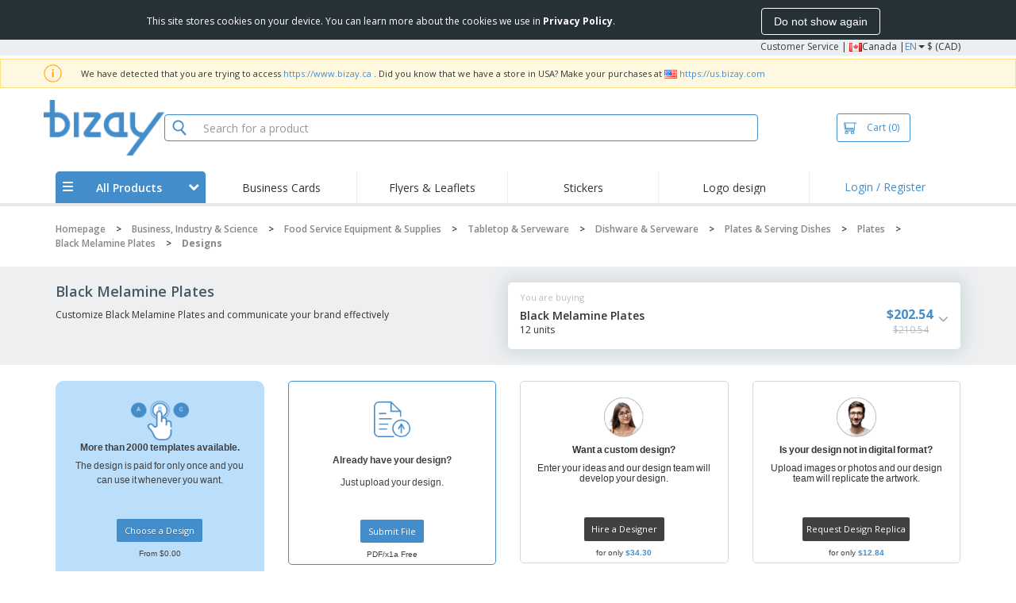

--- FILE ---
content_type: text/html; charset=utf-8
request_url: https://www.bizay.ca/black-melamine-plates-2/design
body_size: 27801
content:


<!DOCTYPE html>
<html dir="ltr" lang="en" prefix="og: http://ogp.me/ns#" ng-app="app360">
<head>
    <meta charset="utf-8" />

    

    <title>BIZAY - Online Printing Services &amp; Promotional Products</title>

    <meta name="viewport" content="width=device-width, initial-scale=1, maximum-scale=2" />
    <meta name="description" content="Enjoy incredible discounts on marketing materials - Print online on your trustworthy online printer. See all the deals we have for you!" />
    <meta name="keywords" content="Online printer Canada, online printing" />
    <meta name="csrf-token" content="S9U75b8jDzzZ9eUYvQu0g2ODY-0fP5nKaSazOLwndY5C5ho-Szi4biqCnHgOQAITr7SF8OGoU7yk13CTDdMrDoVrexeFlpsjJakPrTVu7tU1" />
    <meta id="request-method" name="request-method" content="GET">

    

<link rel="preconnect" href="https://cdnazprd.bizay.com/" crossorigin>
<link rel="preconnect" href="https://fonts.gstatic.com" crossorigin />

    <link rel="preconnect" href="//cdn-4.convertexperiments.com" crossorigin />

<link rel="preconnect" href="https://cdn.jsdelivr.net" crossorigin />
<link rel="preconnect" href="https://www.googletagmanager.com" crossorigin />


            <script>
            window.DD_RUM_BIZAY = {
                flags: new Proxy({
                    beforeUnload: false,
                    unload: false,
                    pageHide: false,
                    stack: []
                }, {
                    set(target, property, value) {
                        const oldValue = target[property];
                        target[property] = value;

                        if (oldValue !== value) {
                            const timestamp = new Date().toISOString();
                            target.stack.push(`${timestamp} - ${property}: ${oldValue} → ${value}`);
                        }

                        return true;
                    }
                })
            };

            (function () {
                let pageHideTimeout;

                window.addEventListener('unload', () => {
                    window.DD_RUM_BIZAY.flags.unload = true;
                });

                window.addEventListener('beforeunload', () => {
                    window.DD_RUM_BIZAY.flags.beforeUnload = true;
                });

                window.addEventListener('pagehide', () => {
                    window.DD_RUM_BIZAY.flags.pageHide = true;
                    pageHideTimeout && clearTimeout(pageHideTimeout);
                    pageHideTimeout = setTimeout(() => {
                        //if this is hit after one second it means the page is not being unloaded
                        window.DD_RUM_BIZAY.flags.pageHide = false;
                    }, 1000);
                });
            })();

            (function (h, o, u, n, d) {
                h = h[d] = h[d] || { q: [], onReady: function (c) { h.q.push(c) } }
                d = o.createElement(u); d.async = 1; d.src = n
                n = o.getElementsByTagName(u)[0]; n.parentNode.insertBefore(d, n)
            })(window, document, 'script', 'https://www.datadoghq-browser-agent.com/eu1/v6/datadog-rum.js', 'DD_RUM');

            window.DD_RUM.onReady(function () {
                window.DD_RUM.init({ 
	clientToken: 'pub06ea231a62df4aa9052367d70e7a8f0a', 
	applicationId: 'a7abe7a8-bd42-4f08-aadb-c58f60a17611', 
	site: 'datadoghq.eu', 
	service: 'webstore', 
	env: 'production', 
	sessionSampleRate: 100, 
	sessionReplaySampleRate: 0, 
	trackUserInteractions: true, 
	trackResources: true, 
	actionNameAttribute: 'label', 
	trackLongTasks: true, 
	defaultPrivacyLevel: 'mask-user-input', 
	allowedTracingUrls: [/^(https|http):\/\/(us|www)\.(bizay|360onlineprint|360imprimir)\./, /^(https|http):\/\/bizay.*\.azurewebsites\..*/], 
	excludedActivityUrls: [/clarity/, /bing/, /convertexperiments/, /onesignal/, /cloudflareinsights/, /tagmanager/, /googlesyndication/, /igodigital/, /facebook/, /googleads/, /analytics\.google/, /pagead/, /cdn-cgi/, /doubleclick\.net/, /web-vitals/, /website-content-middleware/, /trustpilot/], 
	beforeSend: function (event) { 
		if (event.type === 'error') { 
			try { 
				var errorStack = event.error.stack; 
				if (errorStack.indexOf("chrome-extension") > -1) { 
					return false 
				} 
				const regex = /Object Not Found Matching Id:\d+, MethodName:\w+, ParamCount:\d+/;
				if (regex.test(event.error.message)) { 
					return false 
				} 
			} 
			catch (e) { } 
		} 
	} 
});
            });
        </script>


        <link href="/images/favicon/bizay/favicon.ico?version=879a92c9c41e3112a8df548b79569e50" rel="icon" type="image/x-icon" sizes="" />
        <link href="/images/favicon/bizay/favicon-96x96.png?version=879a92c9c41e3112a8df548b79569e50" rel="icon" type="image/png" sizes="96x96" />
        <link href="/images/favicon/bizay/favicon-192x192.png?version=879a92c9c41e3112a8df548b79569e50" rel="icon" type="image/png" sizes="192x192" />
        <link href="/images/favicon/bizay/favicon-512x512.png?version=879a92c9c41e3112a8df548b79569e50" rel="icon" type="image/png" sizes="512x512" />
        <link href="/images/favicon/bizay/apple-touch-icon.png?version=879a92c9c41e3112a8df548b79569e50" rel="apple-touch-icon" type="" sizes="180x180" />

    

    

<link fetchpriority="high" rel="preload" as="image" media="screen and (min-width: 768px)" href="/Images/bizay_header.ca_e.png?version=879a92c9c41e3112a8df548b79569e50" />
<link fetchpriority="high" rel="preload" as="image" media="screen and (max-width: 767px)" href="/Images/bizay_logo_mobile.ca_e.png?version=879a92c9c41e3112a8df548b79569e50" />
<link rel="preload" as="font" href="/Content/font/font-awesome/4.7.0/fontawesome-webfont.woff2?v=4.7.0" type="font/woff2" crossorigin />


        <link rel="canonical" href="https://www.bizay.ca/black-melamine-plates-2/design" data-react-helmet="true" />

        <link rel="alternate" media="only screen and (max-width: 640px)" href="https://www.bizay.ca/black-melamine-plates-2/design/MobileOptions?id=372783130&amp;isInvalidSku=False&amp;analysis=False" />

    <link rel="image_src" href="/Images/OpenGraph/bizay/bizay_1080x1080.png?version=879a92c9c41e3112a8df548b79569e50" />
    <meta property="og:image" content="/Images/OpenGraph/bizay/bizay_1080x1080.png?version=879a92c9c41e3112a8df548b79569e50" />
    <meta property="og:image:secure_url" content="/Images/OpenGraph/bizay/bizay_1080x1080.png?version=879a92c9c41e3112a8df548b79569e50" />

    
    <meta property="fb:app_id" content="" />

    



    
<link fetchpriority="high" rel="preload" as="style" href="https://fonts.googleapis.com/css2?family=Open+Sans:wght@300;400;600;700&amp;display=swap" />
<link rel="stylesheet" href="https://fonts.googleapis.com/css2?family=Open+Sans:wght@300;400;600;700&amp;display=swap" media="print" onload="this.media='all'" />
<noscript>
    <link rel="stylesheet" href="https://fonts.googleapis.com/css2?family=Open+Sans:wght@300;400;600;700&amp;display=swap" />
</noscript>

    <link rel="stylesheet" type="text/css" href="/Content/css/bootstrap-3.3.5.min.css?version=879a92c9c41e3112a8df548b79569e50">


    <link rel="preload" type="text/css" href="/Content/css/template/algolia_search_desktop_results.css?version=879a92c9c41e3112a8df548b79569e50" as="style" onload="this.onload = null; this.rel = 'stylesheet'">

<link rel="stylesheet" type="text/css" href="/Content/css/template/cookie_bar.css?version=879a92c9c41e3112a8df548b79569e50">
    <link rel="stylesheet" type="text/css" href="/Content/css/GlobalStylesMin3?version=879a92c9c41e3112a8df548b79569e50">
    <link rel="stylesheet" type="text/css" href="/Content/css/jquery.qtip.min.css?version=879a92c9c41e3112a8df548b79569e50">
    <link rel="stylesheet" type="text/css" href="/Content/css/jquery.bxslider.min.css?version=879a92c9c41e3112a8df548b79569e50">

<link rel="stylesheet" type="text/css" href="/Content/css/template/header_bizay_desktop.min.css?version=879a92c9c41e3112a8df548b79569e50">
    <link rel="stylesheet" type="text/css" href="/Content/css/WebClient/a15d3c6b59f284caf9bc.bundle.min.css">


    <style>
        @media only screen and (min-height: 1800px) {
            .main-height {
                height: 100vh;
            }
        }
    </style>

    <link rel="stylesheet" type="text/css" href="/Content/css/ModalTabletNotificationRotation?version=879a92c9c41e3112a8df548b79569e50">

<link rel="stylesheet" type="text/css" href="/Content/css/WebClient/1bd5526eec8f053eb68e.bundle.min.css">

    
    <link rel="stylesheet" type="text/css" href="/Content/css/template/gallery.css?version=879a92c9c41e3112a8df548b79569e50">
    <link rel="stylesheet" type="text/css" href="/Content/css/Common/Ribbon/skuRibbon.bundle.min.css?version=879a92c9c41e3112a8df548b79569e50">
    <link rel="stylesheet" type="text/css" href="/Content/css/WebClient/5fd8d1d1d079d4dc502e.bundle.min.css">
    <link rel="stylesheet" type="text/css" href="/Content/css/jquery.bxslider.min.css?version=879a92c9c41e3112a8df548b79569e50">
    <link rel="stylesheet" type="text/css" href="/Content/css/GalleryTheme?version=879a92c9c41e3112a8df548b79569e50">
    <link rel="stylesheet" type="text/css" href="/Content/css/Themes/2016-01-04/16-template_request_v2.css?version=879a92c9c41e3112a8df548b79569e50">
    <link rel="stylesheet" type="text/css" href="/Content/css/template/product_temporarily_unavailable.css?version=879a92c9c41e3112a8df548b79569e50">


    

<script>
    window.imageConfigs = {"extensions":["png"]};
    window.imageConfigs.transform = function (basePath, relativePath) {
        if (!window.imageConfigs || !window.imageConfigs.transformationPathPrefix) {
            return basePath.replace(/\/+$/, '') + '/' + relativePath.replace(/^\/+/, '');
        }

        if (window.imageConfigs.extensions) {
            var filename = relativePath.split('/').pop();
            var idx = filename.lastIndexOf('.');

            var ext = idx <= 0 || idx === filename.length - 1 ? undefined : filename.slice(idx + 1);

            if (!ext || window.imageConfigs.extensions.indexOf(ext) === -1) {
                return basePath.replace(/\/+$/, '') + '/' + relativePath.replace(/^\/+/, '');
            }
        }

        return basePath.replace(/\/+$/, '') + window.imageConfigs.transformationPathPrefix + '/' + relativePath.replace(/^\/+/, '');
    };

    window.culture = 'en-CA';
    window.currencyConfigs = {"currencyCulture":"en-CA","currencySymbol":"$","currencyPositivePattern":0,"minimumFractionDigits":2,"maximumFractionDigits":2};
</script>

<script src="/Scripts/AntiCrossSiteRequestForgery?version=879a92c9c41e3112a8df548b79569e50"></script>
<script src="/Scripts/Optimized/customToLocaleString?version=879a92c9c41e3112a8df548b79569e50"></script>

<script>
    window.getAnalyticsClientId = function () {
        let analyticsClientId = undefined;
        document.cookie.split(';').forEach(function (el) {
            var c = el.split('=');
            if (el.trim().startsWith('_ga=') && c.length == 2) {
                analyticsClientId = c[1].substring(6);
            }
        });

        return analyticsClientId;
    }

    window.getSessionId = function () {
        let sessionId = undefined;
        document.cookie.split(';').forEach(function (el) {
            var c = el.split('=');
            if (el.trim().startsWith('_ga_') && c.length == 2) {
                if (c[1].startsWith('GS2.1')) {
                    sessionId = c[1].split('.')[2].split('$')[0];
                    if (sessionId != undefined && sessionId.length > 0 && sessionId.charAt(0) === 's') {
                        sessionId = sessionId.slice(1);
                    }
                }
                else if (c[1].startsWith('GS1.1')) {
                    sessionId = c[1].split('.')[2];
                }
            }
        });

        return sessionId;
    }
</script>

    <script>
        window.dataLayer = window.dataLayer || [];

        var clientInfo = null;

        if (clientInfo) {
            var cInfo = {
                'ci_id': clientInfo.Data.Id,
                'ci_cluster': clientInfo.Cluster,
                'ci_log': clientInfo.Data.LastLoginDate,
                'ci_type': clientInfo.Data.Type,
                'ci_cat': clientInfo.Data.Category,
                'ci_reg': clientInfo.Data.RegisterDate,
                'ci_email': clientInfo.Data.EmailMD5,
            };

            if (clientInfo.Data.Email != null) {
                cInfo['ci_email_unhashed'] = clientInfo.Data.Email;
            }

            window.dataLayer.push({ 'c_info': cInfo });
        }

        var dyn = {"360_dyn":{"MacroPageType":"Product","PageType":"Gallery","PersonalizationType":[],"ProdID":["27253"],"ProductType":["TAKEAWAY"],"ProductValue":[202.54],"ProductValueMobile":[],"SKU":["372783130"],"SubProdID":["2124790"],"TemplateID":[],"TotalCartValue":null,"item_name":"GARCIADEPOU_1664_PRATOSPRETOMELAMINA","item_eq_name":null,"coupon":null,"galleryTotalTemplateCount":8,"galleryFreeTemplateCount":8,"CalcVersion":null,"item_category":"B2B_BUSINESS_INDUSTRY_AND_SCIENCE","item_category2":"B2B_FOOD_SERVICE_EQUIP_SUP","item_category3":"B2B_TABLETOP_AND_SERVEWARE","item_category4":"B2B_DISHWARE_AND_SERVEWARE","item_category5":"B2B_PLATES_AND_SERVING_DISHES","item_category6":"B2B_PLATES"}};

        if (dyn) {

            var vw = Math.max(document.documentElement.clientWidth || 0, window.innerWidth || 0);

            if (vw <= 991) {

                for (var i = 0; i < dyn['360_dyn'].ProductValue.length; i++) {
                    var mobileProductValue = dyn['360_dyn'].ProductValueMobile[i];

                    if (mobileProductValue) {
                        dyn['360_dyn'].ProductValue[i] = mobileProductValue;
                    }
                }
            }

            delete dyn['360_dyn'].ProductValueMobile;

            window.dataLayer.push(dyn);
        }

        var voucherInfoDatalayer = null;

        if (voucherInfoDatalayer) {
            var voucherDyn = { 'coupon': voucherInfoDatalayer.Coupon };
            if (voucherInfoDatalayer.VoucherErrorType) {
                voucherDyn.voucher_error_type = voucherInfoDatalayer.VoucherErrorType;
            }

            window.dataLayer.push({'360_dyn':voucherDyn, 'event':voucherInfoDatalayer.Event });
        }
    </script>
    <script type="text/javascript">
        var _conv_page_type;
        var _conv_product_sku;
        var _conv_customer_id;
        var _conv_custom_v1;

        if (dyn) {
            _conv_page_type = dyn['360_dyn'].PageType;
            _conv_product_sku = dyn['360_dyn'].ProdID;
        }

        if (clientInfo) {
            _conv_customer_id = "CA_E" + clientInfo.Data.Id;
            _conv_custom_v1 = clientInfo.Cluster;
        }
    </script>
            <script type="text/javascript" src="//cdn-4.convertexperiments.com/js/10041657-10041911.js"></script>
        <script>
        (function(w,d,s,l,i){w[l]=w[l]||[];w[l].push({'gtm.start':
        new Date().getTime(),event:'gtm.js'});var f=d.getElementsByTagName(s)[0],
        j=d.createElement(s),dl=l!='dataLayer'?'&l='+l:'';j.async=true;j.src=
                'https://www.googletagmanager.com/gtm.js?id=' + i + dl; f.parentNode.insertBefore(j, f);
            })(window, document, 'script', 'dataLayer', 'GTM-58SX3M4');
        </script>


<script type="text/javascript">
    window.addEventListener('load', (event) => {
        const urlSearchParams = new URLSearchParams(window.location.search);
        const pageFragment = urlSearchParams.get("pfrag");
        if (pageFragment) {
            window.location.hash = pageFragment;
        }
    })
</script>


    
</head>
<body>
    <script src="/Scripts/Shared/Utils/set-empty-links.js?version=879a92c9c41e3112a8df548b79569e50"></script>

    
    
    
    <div id="cookieBarContainer">
        <div class="termsAndConditionForm no-padding-sides">

            <div class="col-xs-12 col-sm-8 col-md-10 text hidden-sm cookieBarTextContainer">
                <span>This site stores cookies on your device. You can learn more about the cookies we use in <a href="/home/privacypolicy#2_2"><b>Privacy Policy</b></a>.</span>
            </div>
            <div class="col-xs-12 col-sm-8 col-md-10 text visible-sm cookieBarTextContainer">
                <span>This site stores cookies on your device.<br />You can learn more about the cookies we use in <a href="/home/privacypolicy#2_2"><b>Privacy Policy</b></a>.</span>
            </div>
            <div class="col-xs-12 col-sm-4 col-md-2 buttonContainer no-padding-sides">
                <button id="cookieBarAcceptBtn" type="button" class="btn btn-normal">Do not show again</button>
            </div>
        </div>
    </div>


    
<div id="stale-session-banner" class="stale-session-banner" hidden>
    <div id="stale-session-signed-in-message" class="stale-session-message">
        <span class="stale-session-text">
            <i class="icon-warning-sign"></i>
            You signed in with another tab or window. Please <a href="">Reload</a> to refresh your session. Your most recent changes may be lost.
        </span>
        <button class="stale-session-text-close">×</button>
    </div>
    <div id="stale-session-signed-out-message" class="stale-session-message">
        <span class="stale-session-text">
            <i class="icon-warning-sign"></i>
            You signed out with another tab or window. Please <a href="">Reload</a> to refresh your session. Your most recent changes may be lost.
        </span>
        <button class="stale-session-text-close">×</button>
    </div>
    <div id="stale-session-invalid-message" class="stale-session-message">
        <span class="stale-session-text">
            <i class="icon-warning-sign"></i>
            Your session has expired. Please try again.
        </span>
        <button class="stale-session-text-close">×</button>
    </div>
</div>

    <div id="desktop-loading-pane" style="position: fixed; width: 100%; height: 100%; background-color: rgba(0, 0, 0, 0.5); z-index: 1000; cursor: progress;" class="hidden">
</div>

    <div id="wrap">
        <div id="waitingPrimer" style="display:none">
            <div id="floater"></div>
            <div id="loading-shield-content">
                <div class="loading-text"></div>
                <div class="loading-text"></div>
                <div><i class="icon-spinner icon-spin"></i></div>
            </div>
        </div>
        <div id="sticky-bar-promo-container"></div>



<link rel="stylesheet" type="text/css" href="/Content/css/WebClient/30ea8ba4a92f3073c0a4.bundle.min.css">

<div class="hidden-xs">
    <div class="header_desktop">
        <div class="header-links">
            <div class="container">
                <div class="rightLinks">
                    
                    <a class="show-upselling-modal" href="/Home/CustomerSupport">Customer Service</a>
                    |
                    
<div id="languageSwitcher" class="dropdown">
    <img loading="lazy" src="/Images/flags/ca_e.png?version=879a92c9c41e3112a8df548b79569e50" alt="culture" />
    <span> Canada |</span>
    <span class="dropdown-toggle btn-mini">EN</span>
    <b class='caret' data-toggle='dropdown' id='dropdown-icon'></b>
</div>
                    <span>$ (CAD)</span>
                </div>
            </div>
        </div>

        <div id="redirect-ribbon"></div>

        <div class="container">
            <div class="row header-search">
                <div id="logo360" class="header-col logo360">
                    <a href="/" class="show-upselling-modal">
                        <div class="logo360-div lazy-background-image mobile-hidden" style="background-image:url('/Images/bizay_header.ca_e.png?version=879a92c9c41e3112a8df548b79569e50')"></div>
                    </a>
                </div>
                <div id="search-bar" class="header-col searchBar">
                    
<div class="verticalCenterContent">

<div class="bar">
    <div class="input-group">
        <img loading="lazy" id="search-icon" src="/Images/ContextPages/searchIcon.png?version=879a92c9c41e3112a8df548b79569e50" width="18" height="20" />
        <input type="search" class="form-control aa-search-input" id="360-search-input" onblur="SearchNoClick()" onfocus="CallAlgoliaAutocomplete()" oninput="SetQuerySearchValue(this)" placeholder="Search for a product">
        <img loading="lazy" id="search-clear" src="/Images/ContextPages/closeIcon.png?version=879a92c9c41e3112a8df548b79569e50" class="close-icon hidden" onclick="ClearSearch()" width="13" height="13" />
    </div>
</div></div>

<script defer src="[data-uri]"></script>
                </div>

                <div class="header-col cart">



<div class="cartBtn verticalCenterContent">
    <a id="carBtnHeader" href="/Cart?ref=header" single-click class="newbtn360 hollow blue show-upselling-modal">
        <img loading="lazy" src="/Images/Cart_icon.jpg?version=879a92c9c41e3112a8df548b79569e50" alt="Cart_icon" />
        <span id="cartAndNumber">
            Cart
            <span id="cartNumber">(0)</span>
        </span>
    </a>
</div>


                </div>

                <div class="row no-margin-sides">
                    <div class="col-xs-12 header-nav">
                        
<script>
    lazyMenu = true;
</script>
<div id="desktop-menu" class="col-table-2-12 nav-hover-blue nav-chevron-loader">
    <a class="col-table-vertical" href="#" onclick="return false">
        <div class="item-float-full-height">
            <span class="helper-height"></span>
            <img loading="lazy" src="/Images/Mobile/mobile-nav-menu.svg?version=879a92c9c41e3112a8df548b79569e50" />
        </div>
        <div class="item-float-full-height">
            <span class="helper-height"></span>
            <div class="ellip ellip-2">
                <span>All Products</span>
            </div>
        </div>
        <div class="item-float-full-height nav-chevron-loader">
            <span class="helper-height">
            </span>
            <i id="menu-chevron" class="nav-chevron icon-chevron-down" style="margin-left:5px;"></i>
            <i id="menu-chevron-loader" class="nav-chevron icon-spinner icon-spin" style="margin-left:5px;"></i>
        </div>
    </a>
    <div id="desktop-menu-products" class="navbar-submenu" style="display:none"></div>
</div>



        <div class="col-table-2-12" style="display:flex !important">
                <a id="headeritem-0" class="col-table-vertical show-upselling-modal center-block" title="Business Cards" style="align-self:center; display:block;" href="/group/marketing-cards" data-eventregion="MENU" data-eventsection="MAIN_1" data-eventitem="PRODGRP_MARKETING_CARDS" onclick="pushSelectItemEvent(event, '0')">
                    <p class="ellip ellip-2">Business Cards</p>
                </a>
        </div>
        <div class="col-table-2-12" style="display:flex !important">
                <a id="headeritem-1" class="col-table-vertical show-upselling-modal center-block" title="Flyers &amp; Leaflets" style="align-self:center; display:block;" href="/group/custom-flyers-leaflets" data-eventregion="MENU" data-eventsection="MAIN_2" data-eventitem="PRODGRP_FLYERS_LEAFLETS" onclick="pushSelectItemEvent(event, '1')">
                    <p class="ellip ellip-2">Flyers &amp; Leaflets</p>
                </a>
        </div>
        <div class="col-table-2-12" style="display:flex !important">
                <a id="headeritem-2" class="col-table-vertical show-upselling-modal center-block" title="Stickers" style="align-self:center; display:block;" href="/group/custom-stickers" data-eventregion="MENU" data-eventsection="MAIN_3" data-eventitem="PRODGRP_STICKERS_DECALS" onclick="pushSelectItemEvent(event, '2')">
                    <p class="ellip ellip-2">Stickers</p>
                </a>
        </div>
        <div class="col-table-2-12" style="display:flex !important">
                <a id="headeritem-3" class="col-table-vertical show-upselling-modal center-block" title="Logo design" style="align-self:center; display:block;" href="/logo-maker" data-eventregion="MENU" data-eventsection="MAIN_4" data-eventitem="SERVICE_LOGO_REQUEST" onclick="pushSelectItemEvent(event, '3')">
                    <p class="ellip ellip-2">Logo design</p>
                </a>
        </div>


<div class="col-table-2-12 nav-blue">
        <a class="col-table-vertical show-upselling-modal" href="/Account/Login" id="login-register" title="Client Area" data-eventregion="MENU" data-eventsection="ACCOUNT" data-eventitem="LOGIN">
            Login / Register
        </a>
</div>


                    </div>
                </div>
            </div>
        </div>
    </div>
    <div class="separator-line"></div>
</div>
<div id="mobileHeader" class="container no-gutter hidden-sm hidden-md hidden-lg">

<div class="row no-gutter" id="logo">
    <div>
        <div class="mobile-menu-container">
            <a id="toggleMobileMenu-v2" class="mobile-header-div" data-toggle="collapse" href="#mobile_nav_accordion">
                <img loading="lazy" src="/Images/Mobile/mobile-menu-header.png?version=879a92c9c41e3112a8df548b79569e50" alt="mobile menu" />
            </a>
                <a id="showSearchBar"
                   class="mobile-header-div collapsed"
                   data-toggle="collapse"
                   href="#mobile_searchBar">
                    <i class="icon-search"></i>
                </a>
        </div>
        <a class="mobile-logo-container" href="/">
            <img loading="lazy" class="logomobile desktop-hidden"
                 src="/Images/bizay_logo_mobile.ca_e.png?version=879a92c9c41e3112a8df548b79569e50"
                 onerror="this.onerror=null;this.src='/Images/bizay_logo_mobile.global.png?version=879a92c9c41e3112a8df548b79569e50';"
                 alt="bizay_logo_mobile" />
        </a>
        <div class="mobile-menu-container right cart">

<a class="mobile-header-div" href="/Cart?ref=header">
    <img loading="lazy" src="/Images/Mobile/mobile-cart-header.png?version=879a92c9c41e3112a8df548b79569e50" alt="cart-header" />
    <div class="mobile-cart-num-fix">0</div>
</a>

        </div>
    </div>
    <div id="mobile-nav-container-v2"></div>
    <div id="mobile_searchBar"
         class="col-xs-12 collapse "
         data-toggle="collapse">
        <div class="separator-line-mobile grey"></div>


<div class="bar">
    <div class="input-group">
        <img loading="lazy" id="mobile-search-icon" src="/Images/ContextPages/searchIcon.png?version=879a92c9c41e3112a8df548b79569e50" width="18" height="20" />
        <input type="search" class="form-control aa-search-input" id="360-search-input-mobile" onblur="SearchNoClick()" onfocus="CallAlgoliaAutocomplete()" oninput="SetQuerySearchValue(this)" placeholder="Search for a product">
        <img loading="lazy" id="search-clear" src="/Images/ContextPages/closeIcon.png?version=879a92c9c41e3112a8df548b79569e50" class="mobile-close-icon hidden" onclick="ClearSearch()" width="13" height="13" />
    </div>
</div>
    </div>
</div>
<div class="separator-line-mobile"></div></div>
<script defer src="[data-uri]"></script>

        <div id="overlay-background" class="hidden"></div>

        <div id="campaign-ribbon"></div>

        <div id="main" class="main-height">

            <div id=context-pages-container></div>

            <div class="hidden-sm hidden-md hidden-lg" id="redirect-ribbonMobile"></div>

            
<div id="isMobileVisible" class="visible-xs hidden-sm hidden-md hidden-lg"></div>
<div id="mobileLoading" class="hidden-sm hidden-md hidden-lg" style="display:none;">
    <div id="mobileLoadingContent">
        <i class="icon-spinner icon-spin"></i>
    </div>
    <div id="mobileLoadingBackdrop"></div>
</div>

            

            <div>
                
            </div>

            <div class="hidden">


    <div class="breadcrumb-div" id="breadcrumb-container">
            <span class="breadcrumb-item">
                    <a href="/" class="show-upselling-modal characters-limited-breadcrumb">
                        <span>Homepage</span>
                    </a>
                    <meta content=1 />

                    <span>
                        &gt;
                    </span>
            </span>
            <span class="breadcrumb-item">
                    <a href="/group/business-industry-science-gr" class="show-upselling-modal characters-limited-breadcrumb">
                        <span>Business, Industry &amp; Science</span>
                    </a>
                    <meta content=2 />

                    <span>
                        &gt;
                    </span>
            </span>
            <span class="breadcrumb-item">
                    <a href="/group/food-service-equipment-supplies-nw-gr" class="show-upselling-modal characters-limited-breadcrumb">
                        <span>Food Service Equipment &amp; Supplies</span>
                    </a>
                    <meta content=3 />

                    <span>
                        &gt;
                    </span>
            </span>
            <span class="breadcrumb-item">
                    <a href="/group/tabletop-serveware-gr" class="show-upselling-modal characters-limited-breadcrumb">
                        <span>Tabletop &amp; Serveware</span>
                    </a>
                    <meta content=4 />

                    <span>
                        &gt;
                    </span>
            </span>
            <span class="breadcrumb-item">
                    <a href="/group/dishware-serveware-gr" class="show-upselling-modal characters-limited-breadcrumb">
                        <span>Dishware &amp; Serveware</span>
                    </a>
                    <meta content=5 />

                    <span>
                        &gt;
                    </span>
            </span>
            <span class="breadcrumb-item">
                    <a href="/group/plates-serving-dishes-gr" class="show-upselling-modal characters-limited-breadcrumb">
                        <span>Plates &amp; Serving Dishes</span>
                    </a>
                    <meta content=6 />

                    <span>
                        &gt;
                    </span>
            </span>
            <span class="breadcrumb-item">
                    <a href="/group/plates-716-gr" class="show-upselling-modal characters-limited-breadcrumb">
                        <span>Plates</span>
                    </a>
                    <meta content=7 />

                    <span>
                        &gt;
                    </span>
            </span>
            <span class="breadcrumb-item">
                    <a href="/black-melamine-plates-2?id=372783130" class="show-upselling-modal characters-limited-breadcrumb">
                        <span>Black Melamine Plates</span>
                    </a>
                    <meta content=8 />

                    <span>
                        &gt;
                    </span>
            </span>
            <span class="breadcrumb-item">
                    <span class="characters-limited-breadcrumb productTitle">Designs</span>
                    <meta content=9 />

            </span>
    </div>

    <script type="application/ld+json">
    {
        "@context": "https://schema.org",
        "@type": "BreadcrumbList",
        "itemListElement": [
                    
                    {
                        "@type": "ListItem",
                        "position": 1,
                        "name": "Homepage",
                        "item": "https://www.bizay.ca/"
                    }
                    
                    ,
                    
                    {
                        "@type": "ListItem",
                        "position": 2,
                        "name": "Business, Industry & Science",
                        "item": "https://www.bizay.ca/group/business-industry-science-gr"
                    }
                    
                    ,
                    
                    {
                        "@type": "ListItem",
                        "position": 3,
                        "name": "Food Service Equipment & Supplies",
                        "item": "https://www.bizay.ca/group/food-service-equipment-supplies-nw-gr"
                    }
                    
                    ,
                    
                    {
                        "@type": "ListItem",
                        "position": 4,
                        "name": "Tabletop & Serveware",
                        "item": "https://www.bizay.ca/group/tabletop-serveware-gr"
                    }
                    
                    ,
                    
                    {
                        "@type": "ListItem",
                        "position": 5,
                        "name": "Dishware & Serveware",
                        "item": "https://www.bizay.ca/group/dishware-serveware-gr"
                    }
                    
                    ,
                    
                    {
                        "@type": "ListItem",
                        "position": 6,
                        "name": "Plates & Serving Dishes",
                        "item": "https://www.bizay.ca/group/plates-serving-dishes-gr"
                    }
                    
                    ,
                    
                    {
                        "@type": "ListItem",
                        "position": 7,
                        "name": "Plates",
                        "item": "https://www.bizay.ca/group/plates-716-gr"
                    }
                    
                    ,
                    
                    {
                        "@type": "ListItem",
                        "position": 8,
                        "name": "Black Melamine Plates",
                        "item": "https://www.bizay.ca/black-melamine-plates-2?id=372783130"
                    }
                    
                    ,
                    
                    {
                        "@type": "ListItem",
                        "position": 9,
                        "name": "Designs"
                    }
                    
                    
        ]
    }
    </script>
            </div>

                <div class="container">
                    <div class="row">
                        <div class="col-xs-12 page_envelope">
                                <div class="hidden-xs">
                                    <div id="breadcrumb-top"></div>
                                </div>
                            










<div id="productSkuRibbon" class="overflowBackground">
    <div class="row no-margin-sides">
        <div class="col-xs-12 col-sm-6 textContent white-bg hidden-xs">
            <h1>
                Black Melamine Plates
            </h1>
            <p>
                Customize Black Melamine Plates and communicate your brand effectively
            </p>
        </div>
        <div class="col-xs-12 col-sm-6 skuCard ">
            <div class="hidden-xs">
                <div class="top-line">
                    You are buying
                </div>
            </div>
            <div class="row no-gutter row-frame">
                <div class="saleInfoDiv col-xs-8">
                    <div class="saleInfo">
                        Black Melamine Plates
                    </div>
                    <div class="subSaleInfo">
                            <div>12 units</div>
                    </div>
                </div>
                <div class="salePriceDiv col-xs-4">
                    <div class="col-table">
                        <div class="col-vertical-align">
                            <span class="salePriceText">
$202.54                            </span>
                                <div class="text-nowrap">
                                    <span class="before-text visible-xs-inline">before:</span>
                                    <span class="saleDiscount">
$210.54                                    </span>
                                </div>
                        </div>
                    </div>
                    <div class="skuRibbonBtnDiv">
                        <i class="icon-angle-down" data-toggle="collapse" href="#productSkuRibbonInfo" onclick="{this.className=this.getAttribute('class').indexOf('down')>-1?'icon-angle-up':'icon-angle-down'}"></i>
                    </div>
                </div>
            </div>

            <div class="skuRibbonDropdown row">
                <div class="collapse-anti-deform-wrapper collapse" id="productSkuRibbonInfo">
                    <div class="skuRibbonDropdownContent">
                                <div>
                                    Color:
                                        <span class="property-info">Black</span>
                                            <br />
                                </div>
                                <div>
                                    Size:
                                        <span class="property-info">6.1 fl oz.</span>
                                            <br />
                                </div>
                                <div>
                                    Customization Area:
                                        <span class="property-info">Back | Basis | Center</span>
                                            <br />
                                </div>
                                <div>
                                    Customization area:
                                        <span class="property-info">1.6&quot; x 1.6&quot;</span>
                                            <br />
                                </div>
                                <div>
                                    personalization guidance:
                                        <span class="property-info">Horizontal</span>
                                            <br />
                                </div>
                                <div>
                                    Customization Option:
                                        <span class="property-info">Printing (Food Ink)</span>
                                            <br />
                                </div>
                                <div>
                                    Customization color:
                                        <span class="property-info">Χρυσό</span>
                                            <br />
                                </div>
                                <div>
                                    Others:
                                        <span class="property-info">No Extras</span>
                                </div>

                            <span class="sku-change">
                                <a href="/black-melamine-plates-2?id=372783130" class="show-upselling-modal"><i class="icon-angle-left"></i> Change</a>
                            </span>

                    </div>
                </div>

            </div>
        </div>
    </div>
</div>






<div id="productTemporarilyUnavailableModal" class="product-temporarily-unavailable-modal modal absolute-center" tabindex="-1" role="dialog" aria-labelledby="myModalLabel" aria-hidden="true">
    <div class="modal-body">
        

<div class="product-temporarily-unavailable">
    <div class="warning">
        <i class="icon-warning-sign"></i>
    </div>
    <div class="text">
        Product temporarily unavailable
    </div>
    <div class="btn-prod-details">
        <a class="btn body-btn" href="/black-melamine-plates-2?id=372783130">
            <span>
                View More Products
            </span>
            <i class="icon-chevron-right"></i>
        </a>
    </div>
</div>
    </div>
</div>

<div ng-controller="galleryCtrl" ng-init="openCustomDataModal()">
    <div id="galleryCtrl">
        <h2></h2>
        <div class="galleryCtrlContainer">
            <div class="row">
                <div class="galleryPanel col-xs-12">
                    <div ng-show="favorite && nrTemplates>0"><h4>My favorite templates</h4></div>
                    <div class="row" ng-show="nrTemplates >= 0">
                        <div id="gallery_btn" ng-hide="favorite">
                            <div class="col-xs-6 col-sm-3 pickTemplateContainer" ng-cloak>
                                <div class=" col-xs-12 bordery" style="">
                                    <a href="#templates" ng-hide="nrTemplates==0" ng-click="callDataLayer('Click','Gallery','Options','ChooseTemplateButton')">
                                        <div class="textContainer">
                                            <img id="choosedesign" alt="" ng-src="/Images/choose_template.png?version=879a92c9c41e3112a8df548b79569e50" />
                                            <div class="text">
                                                <p>
                                                    <b>More than 2000 templates available.</b>
                                                </p>
                                                <p class="b400">The design is paid for only once and you can use it whenever you want.</p>
                                            </div>
                                            <div class="choseDesignContainer bottomItemContainer">
                                                <span href="#templates" class="btn360 btn-blue btn">
                                                    Choose a Design
                                                </span>
                                                <div class="priceText">
                                                    <span class="cvgBtnSubText">
                                                        From
                                                        $0.00
                                                    </span>
                                                </div>
                                            </div>
                                        </div>
                                    </a>
                                    <div class="textContainer" ng-hide="templates.length > 0" style="display:none;">
                                        <img id="no-templates" alt="" ng-src="/Images/no-templates.png?version=879a92c9c41e3112a8df548b79569e50" />
                                        <div class="text">
                                            <p>There are currently no templates available for the options you have chosen.</p>
                                            <p>We plan to make them available soon.</p>
                                        </div>

                                    </div>
                                    <div class="font360 noTemplatesAvailableForThoseOptionsContainer" ng-show="nrTemplates==0" style="display:none;">
                                        <img alt="not found" ng-src="/Images/Gallery/icon_alert_white.png?version=879a92c9c41e3112a8df548b79569e50" />
                                        <div class="line-separator"></div>
                                        <div>
                                            There are currently no templates available for the options you have chosen.
                                        </div>
                                        <div class="weHopeToHaveThemSoonContainer">We plan to make them available soon.</div>
                                        <div class="line-separator"></div>
                                    </div>
                                </div>
                            </div>
                            <div class="col-xs-6 col-sm-3 submitYourFileContainer">
                                <div class="col-xs-12 bordery">
                                    <a href="/black-melamine-plates-2/online-printing?id=372783130&amp;sub=False" ng-click="submitFileClick()">
                                        <div class="textContainer">
                                            <img id="uploading" alt="" ng-src="/Images/upload_galeria.png?version=879a92c9c41e3112a8df548b79569e50" />
                                            <div class="text">
                                                <p>
                                                    <b>Already have your design?</b>
                                                </p>
                                                <p class="b400">Just upload your design.</p>
                                            </div>
                                            <div class="submitFileContainer bottomItemContainer">
                                                <span href="/black-melamine-plates-2/online-printing?id=372783130&amp;sub=False"
                                                      class="btn btn-white btn360">
                                                    Submit File
                                                </span>
                                                <div class="priceText">
                                                    <span class="cvgBtnSubText">

PDF/x1a Free
                                                    </span>
                                                </div>
                                            </div>
                                        </div>
                                    </a>
                                </div>
                            </div>

                                <div class="col-xs-3 designerContainer hidden-xs">
                                    <div class="col-xs-12 bordery no-padding-sides" ng-click="hireDesignerClick()" data-toggle="modal" data-target="#requestModal">
                                        <div class="textContainer">
                                            <img id="hiredesigner" alt="" src="/Images/Ana_design.png?version=879a92c9c41e3112a8df548b79569e50" />
                                            <div class="text" style="">
                                                <p>
                                                    <b>Want a custom design?</b>
                                                </p>
                                                <p class="b400">Enter your ideas and our design team will develop your design.</p>
                                            </div>
                                            <div class="galleryDesignerContainer bottomItemContainer">
                                                <span class="btn360">
                                                    <span>Hire a Designer</span>
                                                </span>
                                                <div class="priceText">
                                                    <span class="cvgBtnSubText">
                                                        for only
                                                            <b style="color: #448dcb">$34.30</b>
                                                    </span>
                                                </div>
                                            </div>
                                        </div>
                                    </div>
                                </div>
                                <div class="col-xs-3 replicationContainer hidden-xs">
                                    <div class="col-xs-12 bordery no-padding-sides" data-toggle="modal" data-target="#replicateModal">
                                        <div class="textContainer" ng-click="replicaClick()">
                                            <img id="replicatedesign" alt="" src="/Images/Designer_P.png?version=879a92c9c41e3112a8df548b79569e50" />
                                            <div class="text">
                                                <p>
                                                    <b>Is your design not in digital format?</b>
                                                </p>
                                                <p class="p400">Upload images or photos and our design team will replicate the artwork.</p>
                                            </div>
                                            <div class="galleryRepliactionContainer bottomItemContainer">
                                                <span class="btn360">
                                                    <span>Request Design Replica</span>
                                                </span>
                                                <div class="priceText">
                                                    <span class="cvgBtnSubText">
                                                        for only
                                                            <b style="color: #448dcb">$12.84</b>
                                                    </span>
                                                </div>
                                            </div>
                                        </div>
                                    </div>
                                </div>
                        </div>

                    </div>
                    <div ng-class="checkElements()" ng-cloak>
                        <div class="col-xs-12 no-padding-sides centerTemplateContainer">

                            <div class="col-xs-12 col-sm-2 categoriesContainer no-padding-sides" ng-hide="hasFewTemplates()" style="width: 190px !important;">
                                <span class="filterTitle col-xs-12 no-padding-sides"><b>Business category:</b></span>
                                <select name="CategoryID" class="search-input  dd dropdown360 gallery" data-placeholder="View all" ng-model="createModel.profession" ng-change="callDataLayer('Click','Client_Create','createClientForm',createModel.profession)" style="width:100%">
                                    <option></option>
                                </select>
                            </div>

                            <div id="selectColors" class="col-xs-12 col-sm-2 no-padding-sides" ng-hide="hasFewTemplates()">
                                <span class="filterTitle col-xs-12 no-padding-sides"><b>Colors:</b></span>
                                    <div id="color_@color.Value" ng-click="selectColor('1')" class="crossTemplateColor light-border" style="background-color: #FFFFFF;">&nbsp;</div>
                                    <div id="color_@color.Value" ng-click="selectColor('2')" class="crossTemplateColor light-border" style="background-color: #000000;">&nbsp;</div>
                                    <div id="color_@color.Value" ng-click="selectColor('4')" class="crossTemplateColor light-border" style="background-color: #808080;">&nbsp;</div>
                                    <div id="color_@color.Value" ng-click="selectColor('8')" class="crossTemplateColor light-border" style="background-color: #008000;">&nbsp;</div>
                                    <div id="color_@color.Value" ng-click="selectColor('16')" class="crossTemplateColor light-border" style="background-color: #0000FF;">&nbsp;</div>
                                    <div id="color_@color.Value" ng-click="selectColor('32')" class="crossTemplateColor light-border" style="background-color: #FFA500;">&nbsp;</div>
                                    <div id="color_@color.Value" ng-click="selectColor('64')" class="crossTemplateColor light-border" style="background-color: #FF0000;">&nbsp;</div>
                                    <div id="color_@color.Value" ng-click="selectColor('128')" class="crossTemplateColor light-border" style="background-color: #FFFF00;">&nbsp;</div>
                                    <div id="color_@color.Value" ng-click="selectColor('256')" class="crossTemplateColor light-border" style="background-color: #A52A2A;">&nbsp;</div>
                                    <div id="color_@color.Value" ng-click="selectColor('512')" class="crossTemplateColor light-border" style="background-color: #FFC0CB;">&nbsp;</div>
                                <span id="cleanColors" class="crossTemplateColor light-border" ng-click="cleanColors(true)">
                                    <b>View all</b>
                                </span>
                            </div>
                                <div class="col-xs-12 col-sm-2 no-padding-sides orientationContainer">
                                    <span class="filterTitle col-xs-12 no-padding-sides"><b>Orientation:</b></span>
                                    <div id="OrientationDropdown" class="dd dropdown360 gallery" tabindex="1" style="max-width:90%">
                                        <span id="spantitle">View all</span>
                                        <ul class="dropdown360-ul" ng-click="callDataLayer('Click','Gallery','Filtros','OrientationDropdown')">
                                            <li>
                                                <div class="li-container" name="null">
                                                    View all
                                                </div>
                                            </li>
                                                <li>
                                                    <div class="li-container" name="0">
                                                        Horizontal
                                                    </div>
                                                </li>
                                                <li>
                                                    <div class="li-container" name="1">
                                                        Vertical
                                                    </div>
                                                </li>
                                        </ul>
                                    </div>
                                </div>
                                <div class="col-xs-12 col-sm-2 no-padding-sides orderContainer">
                                    <span class="filterTitle col-xs-12 no-padding-sides"><b>Order by:</b></span>
                                    <div id="OrderingDropdown" class="dd dropdown360 gallery" tabindex="1" style="max-width:90%">
                                        <span id="spantitle">Top Seller</span>
                                        <ul class="dropdown360-ul" ng-click="callDataLayer('Click','Gallery','Filtros','OrderingDropdown')">
                                                <li>
                                                    <div class="li-container" name="1">
                                                        Top Seller
                                                    </div>
                                                </li>
                                                <li>
                                                    <div class="li-container" name="2">
                                                        Most recent
                                                    </div>
                                                </li>
                                        </ul>
                                    </div>
                                </div>

                            

                        </div>
                        <div class="col-xs-12 no-padding-sides">
                            <div class="col-xs-3 no-padding-sides">
                                <div class="cleanFilters" style="" ng-click="callDataLayer('Click','Gallery','Filtros','ClearButton'); cleanFilters()">
                                    <span class="cleanFiltersText">Clear filters</span> <img alt="" src="/Images/btn_exit.png?version=879a92c9c41e3112a8df548b79569e50" />
                                </div>
                            </div>

                        </div>
                    </div>
                    <div class="clearfix overflowBackground templateBackground" ng-show="nrTemplates>0" style="display:none;">
                        <div id="templateContainer"
                             data-nis="design" infinite-scroll="getTemplates(false)" infinite-scroll-immediate-check="false"
                             infinite-scroll-disabled="isScrollUp || templates.length == nrTemplates" infinite-scroll-distance='0'>


                            <svg ng-hide="isEdge" style="height: 0; width: 0; position: absolute;">
                                <defs>
                                    <filter id="overlapColorFilter">
                                        <feColorMatrix type="matrix" values="0 0 0 0 0.52 0 0 0 0 0.44 0 0 0 0 0.28 0 0 0 1 0" color-interpolation-filters="sRGB"></feColorMatrix>
                                    </filter>
                                </defs>
                            </svg>

                            <div id="templates" class="col-xs-6 col-sm-3" ng-repeat="template in templates" ng-init="$last && fixBackToTop()" ng-class="getItemClass($index, template.isFreeCVG)" ng-click="zoomLoad(template)" data-nis>
                                <div class="col-xs-12 bordery galltemp">
                                    <!-- ZOOM -->
                                    <div class="galleryZoom" ng-class="getColorTextClass(template.isFreeCVG)">
                                        <div data-toggle="modal" data-target="#templateDetailsModal">
                                            <i class="icon-search"></i>
                                        </div>
                                    </div>
                                    <a data-toggle="modal" data-target="#templateDetailsModal" href="javascript:void(0)" ng-click="callDataLayer('Click','Gallery','Templates','TemplateChoose: ' + template.code + ' idx:' + $index)">
                                            <!-- PRICE -->
                                            <div ng-show="hasRegularPrice(template)" class="galleryStub">
                                                <div ng-class="getColorBackgroundClass(template.isFreeCVG)">
                                                    <span ng-bind="&#39;+ &#39; + template.price"></span>
                                                </div>
                                            </div>
                                            <!-- GRATIS -->
                                            <div ng-show="hasFreePrice(template)" class="galleryStub">
                                                <div ng-class="getColorBackgroundClass(template.isFreeCVG)">
                                                    FREE
                                                </div>
                                            </div>
                                        <!-- PREMIUM -->
                                        <div ng-show="hasPremiumPrice(template)">
                                            <div class="galleryPremiumStub">
                                                <span>
                                                    <span class="gallerycross" ng-show="template.price != template.priceStrikethrough">{{template.priceStrikethrough}}</span>
                                                    + {{template.price}}
                                                </span>
                                            </div>
                                            <div class="galleryPremiumLabel">
                                                <span>
                                                    PREMIUM <i class="icon-star"></i>&nbsp;
                                                </span>
                                            </div>
                                        </div>
                                        <div ng-class="getImgSizeClass(template.isFreeCVG, template.orientation)" style="margin-top: 40px;">
                                            <bsi-template-image style="height:144px;display:flex;align-items:center;"
                                                                template="template"
                                                                design="MockupDesign"
                                                                applyfecolormatrix="Applyfecolormatrix"
                                                                imgbwclass="ImgBwClass"
                                                                previewheight="previewHeight"
                                                                previewwidth="previewWidth"
                                                                backgroundrgb="BackgroundRGB" />
                                        </div>
                                        <!-- COLORS -->
                                        <div class="colorsContainer">
                                            <div ng-show="template.crossSellingList.length > 1" ng-repeat="crosstemplate in template.crossSellingList"
                                                 ng-class="getCrossSelect(template.id, crosstemplate.id)"
                                                 class="crossTemplateColor" ng-style="{'background-color': crosstemplate.masterColorHex}">
                                                &nbsp;
                                            </div>
                                        </div>
                                        <!-- EDIT BUTTON -->
                                        <div class="editContainer">
                                            <span class="btn360 btn-orange">
                                                View Design
                                            </span>
                                        </div>
                                    </a>
                                </div>
                                <div class="col-xs-12 templatesDescription">
                                    <p title="{{template.content.description}}">{{template.content.description}}</p>
                                </div>
                            </div>
                            <div style='clear: both;'></div>
                        </div>
                    </div>
                </div>

                <div class="col-xs-12 loadMoreContainer" ng-show="templates.length != nrTemplates">
                    <div class="row overflowBackground">
                        <div class="galleryloadingbox">
                            <div ng-show="!loading && !firstLoading" ng-click="getTemplates(false)" style="display: none">
                                <text>Load more</text>
                                <div class="iconLoadMore">
                                    <i class="icon-chevron-down"></i>
                                </div>
                            </div>
                            <div ng-show="loading || firstLoading">
                                <text ng-show="!firstLoading && loading && !filtersChange" style="display:none">Loading more templates</text>
                                <text ng-show="firstLoading || filtersChange">Loading templates</text>
                            </div>
                            <div ng-show="loading || firstLoading">
                                <svg id="SVG-Circle" width='70px' height='70px' xmlns="http://www.w3.org/2000/svg" viewBox="0 0 100 100" preserveAspectRatio="xMidYMid" class="uil-default">
                                    <rect x="0" y="0" width="100" height="100" fill="none" class="bk"></rect>
                                    <rect x='46.5' y='40' width='7' height='20' rx='5' ry='5' fill='#00b2ff' transform='rotate(0 50 50) translate(0 -30)'>
                                        <animate attributeName='opacity' from='1' to='0' dur='1s' begin='0s' repeatCount='indefinite' />
                                    </rect>
                                    <rect x='46.5' y='40' width='7' height='20' rx='5' ry='5' fill='#00b2ff' transform='rotate(30 50 50) translate(0 -30)'>
                                        <animate attributeName='opacity' from='1' to='0' dur='1s' begin='0.08333333333333333s' repeatCount='indefinite' />
                                    </rect>
                                    <rect x='46.5' y='40' width='7' height='20' rx='5' ry='5' fill='#00b2ff' transform='rotate(60 50 50) translate(0 -30)'>
                                        <animate attributeName='opacity' from='1' to='0' dur='1s' begin='0.16666666666666666s' repeatCount='indefinite' />
                                    </rect>
                                    <rect x='46.5' y='40' width='7' height='20' rx='5' ry='5' fill='#00b2ff' transform='rotate(90 50 50) translate(0 -30)'>
                                        <animate attributeName='opacity' from='1' to='0' dur='1s' begin='0.25s' repeatCount='indefinite' />
                                    </rect>
                                    <rect x='46.5' y='40' width='7' height='20' rx='5' ry='5' fill='#00b2ff' transform='rotate(120 50 50) translate(0 -30)'>
                                        <animate attributeName='opacity' from='1' to='0' dur='1s' begin='0.3333333333333333s' repeatCount='indefinite' />
                                    </rect>
                                    <rect x='46.5' y='40' width='7' height='20' rx='5' ry='5' fill='#00b2ff' transform='rotate(150 50 50) translate(0 -30)'>
                                        <animate attributeName='opacity' from='1' to='0' dur='1s' begin='0.4166666666666667s' repeatCount='indefinite' />
                                    </rect>
                                    <rect x='46.5' y='40' width='7' height='20' rx='5' ry='5' fill='#00b2ff' transform='rotate(180 50 50) translate(0 -30)'>
                                        <animate attributeName='opacity' from='1' to='0' dur='1s' begin='0.5s' repeatCount='indefinite' />
                                    </rect>
                                    <rect x='46.5' y='40' width='7' height='20' rx='5' ry='5' fill='#00b2ff' transform='rotate(210 50 50) translate(0 -30)'>
                                        <animate attributeName='opacity' from='1' to='0' dur='1s' begin='0.5833333333333334s' repeatCount='indefinite' />
                                    </rect>
                                    <rect x='46.5' y='40' width='7' height='20' rx='5' ry='5' fill='#00b2ff' transform='rotate(240 50 50) translate(0 -30)'>
                                        <animate attributeName='opacity' from='1' to='0' dur='1s' begin='0.6666666666666666s' repeatCount='indefinite' />
                                    </rect>
                                    <rect x='46.5' y='40' width='7' height='20' rx='5' ry='5' fill='#00b2ff' transform='rotate(270 50 50) translate(0 -30)'>
                                        <animate attributeName='opacity' from='1' to='0' dur='1s' begin='0.75s' repeatCount='indefinite' />
                                    </rect>
                                    <rect x='46.5' y='40' width='7' height='20' rx='5' ry='5' fill='#00b2ff' transform='rotate(300 50 50) translate(0 -30)'>
                                        <animate attributeName='opacity' from='1' to='0' dur='1s' begin='0.8333333333333334s' repeatCount='indefinite' />
                                    </rect>
                                    <rect x='46.5' y='40' width='7' height='20' rx='5' ry='5' fill='#00b2ff' transform='rotate(330 50 50) translate(0 -30)'>
                                        <animate attributeName='opacity' from='1' to='0' dur='1s' begin='0.9166666666666666s' repeatCount='indefinite' />
                                    </rect>
                                </svg>
                            </div>
                        </div>
                    </div>
                </div>

                    <div class="col-xs-12 galleryDesignBtnContainer" ng-hide="nrTemplates <= 0 || templates.length != nrTemplates">
                        <div class="row overflowBackground">
                            <h2>
                                Can&#39;t find what you are looking for?
                            </h2>
                            <div class="row">
                                <div class="col-xs-6 bordery" data-toggle="modal" data-target="#requestModal">
                                    <div>
                                        <img id="hiredesigner" alt="" src="/Images/Ana_design.png?version=879a92c9c41e3112a8df548b79569e50" />
                                    </div>
                                    <div class="galleryDesignBtnText3Container">
                                        Do you have an idea? Talk to us. <br/> We create a design to suit your needs.
                                    </div>
                                    <div class="galleryDesignBtnText4Container">
                                        <span class="btn360">
                                            <span>Hire a designer</span>
                                        </span>
                                        <div class="presetRequestPriceContainer" style="">
                                            <span class="cvgBtnSubText">
                                                    <del style="color: #777">$34.30</del>
                                                    <b style="color: #448dcb">$34.30</b>
                                            </span>
                                        </div>
                                    </div>
                                </div>
                                <div class="col-xs-6 bordery" data-toggle="modal" data-target="#replicateModal">
                                    <div>
                                        <img id="replicatedesign" alt="" src="/Images/Designer_P.png?version=879a92c9c41e3112a8df548b79569e50" />
                                    </div>
                                    <div class="galleryReplicateBtnText3Container">
                                        Don't have a digital file? <br/> Upload a photo and we'll replicate!
                                    </div>
                                    <div class="galleryReplicateBtnText4Container">
                                        <span class="btn360">
                                            <span>We changed your design</span>
                                        </span>
                                        <div class="presetReplicatePriceContainer">
                                            <span class="cvgBtnSubText">
                                                for only
                                                    <del style="color: #777">$12.84</del>
                                                    <b style="color: #448dcb">$12.84</b>
                                            </span>
                                        </div>
                                    </div>
                                </div>
                            </div>
                        </div>
                    </div>
            </div>
        </div>

        <div id="templateDetailsModal" class="modal absolute-center" tabindex="-1" role="dialog" aria-labelledby="myModalLabel" aria-hidden="true">
            <div class="modal-dialog">
                <!-- Modal content-->
                <div class="modal-content">
                    <div class="modal-body">
                        <div class="row no-gutter">
                            <div class="close" ng-click="callDataLayer('Click','Gallery','ModalPreview','CloseButton')" data-dismiss="modal">×</div>
                            <div class="col-xs-12 col-sm-6 column left-details">
                                <div class="col-xs-8 product-info">
                                    <div class="info-label">
                                        You are buying printing for:
                                    </div>
                                        <div class="info-product" title="12 Black Melamine Plates">
                                            12 Black Melamine Plates
                                        </div>
                                </div>
                                <div class="col-xs-4 product-price">
                                    <div class="current-price">
$202.54                                    </div>
                                        <div class="original-price">
                                            Before:
                                            <span>
$210.54                                            </span>
                                        </div>
                                </div>
                                <div class="col-xs-12 preview-image">
                                    <div class="preview-wrapper" style="display: inline-block;">
                                        <bsi-template-preview template="modalTemplate"
                                                              design="PreviewDesigns"
                                                              applyfecolormatrix="Applyfecolormatrix"
                                                              side="modalSide"
                                                              templateandside="templateAndSide"
                                                              imgbwclass="ImgBwClass"
                                                              previewheight="previewHeight"
                                                              previewwidth="previewWidth"
                                                              backgroundrgb="BackgroundRGB" />
                                    </div>
                                </div>
                                <div class="col-xs-12 preview-attributes">
                                    {{currentTemplateDescription}}
                                </div>
                                <div class="col-xs-12 preview-buttons">
                                    <button id="btn-show-front-preview" class="btn btn-default btn-sm clicked" type="button" ng-click="callDataLayer('Click','Gallery','ModalPreview','FrontPreviewButton'); loadSide('Front')">Front Side</button>
                                    <!--
                                        Comentario para remover espaço entre botoes. Não remover.
                                    -->
                                    <button id="btn-show-back-preview" class="btn btn-default btn-sm" type="button" ng-click="callDataLayer('Click','Gallery','ModalPreview','BackPreviewButton'); loadSide('Back')">Back side</button>
                                </div>
                            </div>
                            <div class="col-xs-12 col-sm-6 column right-details">
                                <div class="col-xs-12 template-info">
                                    <div class="info-label">
                                        Design: <span ng-bind="getTemplatePriceText()"></span>
                                        <span class="original-price" ng-show="showTemplatePriceStrikethroughText" ng-bind="getTemplatePriceStrikethroughText()"></span>
                                    </div>
                                    <i id="FavoriteStar" ng-click="callDataLayer('Click','Gallery','ModalPreview','FavoriteButton'); addtoFavorites()" data-toggle="tooltip" data-placement="top" title="Add to favorites"></i>
                                </div>
                                <div class="col-xs-12 template-options">
                                    <div id="zoomColorPlaceholder">
                                    </div>
                                    <div class="template-options-display">
                                    </div>
                                </div>
                                <a data-dismiss="modal" ng-click="callDataLayer('Click','Gallery','ModalPreview','BackGalleryButton')" class="btn btn-default btn-md col-xs-6 select-buttons">
                                    <i class="icon-chevron-left"></i> Back to gallery
                                </a>
                                <button id="chooseBtn" ng-click="chooseThisTemplate()" ng-disabled="isLoading" class=" btn btn-primary btn-md col-xs-6 select-buttons">
                                    Choose this design <i class="icon-chevron-right"></i>
                                </button>
                            </div>
                        </div>
                    </div>
                </div>
            </div>
        </div>
    </div>

    <div class="back-to-top">
        <div class="back-to-top-trigger"><i class="icon-chevron-up"></i></div>
    </div>

    <div id="requestModal" class="modal fade galleryCtrl-requestModal" tabindex="-1" role="dialog" aria-hidden="true">
        <div class="modal-dialog modal-lg">
            <!-- Modal content-->
            <div class="modal-content">
                <div class="modal-body">
                    <button type="button" class="close" ng-click="callDataLayer('Click','Gallery','ModalServiçosDam','CloseButton')" data-dismiss="modal" aria-hidden="true">×</button>

                    <div class="howDoesItWorkContainer">
                        How does it work?
                    </div>
                    <div class="templateRequestModalTitleContainer">
                        Tell us what you want and our team will create a design for you!
                    </div>

                    <div class="row" style="margin: 0;">
                        <div class="steps-content col-xs-6 col-md-3">
                            <div class="DaM-iconContainer">
                                <div class="iconnumber">
                                    <span>
                                        1
                                    </span>
                                </div>
                                <div>
                                    <img src="/Images/DaMicon1.png?version=879a92c9c41e3112a8df548b79569e50" />
                                </div>
                                <hr />
                                <text>
                                    Tell us<br/> your ideas
                                </text>
                            </div>
                        </div>
                        <div class="steps-content col-xs-6 col-md-3">
                            <div class="DaM-iconContainer">
                                <div class="iconnumber">
                                    <span>
                                        2
                                    </span>
                                </div>
                                <div>
                                    <img src="/Images/DaMicon2.png?version=879a92c9c41e3112a8df548b79569e50" />
                                </div>
                                <hr />
                                <text>
                                    We'll give you 3 design proposals<br/> in 1 business day
                                </text>
                            </div>
                        </div>
                        <div class="steps-content col-xs-6 col-md-3">
                            <div class="DaM-iconContainer">
                                <div class="iconnumber">
                                    <span>
                                        3
                                    </span>
                                </div>
                                <div>
                                    <img src="/Images/DaMicon3.png?version=879a92c9c41e3112a8df548b79569e50" />
                                    <br />
                                    <span class="DaM-image-tag">I WANT</span>
                                </div>
                                <hr />
                                <text>
                                    Choose your preferred design <br/>
                                </text>
                            </div>
                            <span class="DaM-firstChange">If you wish, you can request changes. <br/> The first request is free.</span>
                        </div>
                        <div class="steps-content col-xs-6 col-md-3">
                            <div class="DaM-iconContainer">
                                <div class="iconnumber">
                                    <span>
                                        4
                                    </span>
                                </div>
                                <div>
                                    <img src="/Images/DaMicon4.png?version=879a92c9c41e3112a8df548b79569e50" />
                                </div>
                                <hr />
                                <text>
                                    Print your new design with us
                                </text>
                            </div>
                        </div>
                    </div>

                    <div class="line-separator"></div>

                    <div class="row buttonsContainer">
                        <div class="col-xs-6 rightContainer">
                            <a id="ContinueBtn" class="btn360 btn-green" ng-href="/TemplateRequest/Form?skuId=372783130" ng-click="hireDesignerModalClick()">
                                Continue
                            </a>
                        </div>
                    </div>
                </div>
            </div>
        </div>
    </div>

    <div id="replicateModal" class="modal fade galleryCtrl-replicateModal" tabindex="-1" role="dialog" aria-hidden="true">
        <div class="modal-dialog">
            <!-- Modal content-->
            <div class="modal-content">
                <div class="modal-body">
                    <button type="button" class="close" ng-click="callDataLayer('Click','Gallery','ModalServiçosReplica','CloseButton')" data-dismiss="modal" aria-hidden="true">×</button>

                    <div class="howDoesItWorkContainer">
                        How does it work?
                    </div>

                    <div class="line-separator"></div>

                    <div class="row templateReplicateModalContainer">
                        <div class="col-xs-6">
                            <img src="/Images/replicate_modal.png?version=879a92c9c41e3112a8df548b79569e50" />
                            <span>Take a photo or submit your files</span>
                        </div>
                        <div class="col-xs-6">
                            <img src="/Images/upload_icon_modal.png?version=879a92c9c41e3112a8df548b79569e50" />
                            <span>Attach all files/images that you consider important to replicate your design</span>
                        </div>
                    </div>

                    <div class="row templateReplicateModalContainer">
                        <div class="col-xs-6">
                            <img src="/Images/in24h.png?version=879a92c9c41e3112a8df548b79569e50" />
                            <span>Will be available on the platform in 24h</span>
                        </div>
                        <div class="col-xs-6">
                            <img src="/Images/replicate_modal_final.en-ca.png?version=879a92c9c41e3112a8df548b79569e50" />
                            <span>Your design is ready to print</span>
                        </div>
                    </div>

                    <div class="row buttonsContainer">
                        <div class="col-xs-6 rightContainer">
                            <a id="Continue" class="btn360 btn-green" ng-href="/TemplateRequest/ReplicateForm?pppID=372783130" ng-click="replicaModalClick()">
                                Continue
                            </a>
                        </div>
                    </div>
                </div>
            </div>
        </div>
    </div>
    <div id="galleryTooltip" hidden>
        <div>
            <strong>Based on payed value:</strong>
        </div>
        <div>
            You will only have to pay for the design the first time it is used. <br/> From here you can use this design as many times as you can without paying again.
        </div>
    </div>
</div>


    <svg style="height: 0; width: 0; position: absolute;">
        <defs>
            <clipPath id="cutPathContainerHorizontal">
                <path id="cutPathContainer" pointer-events="none" d="M0 0H590V590H0Z" transform="scale(1)"></path>
            </clipPath>
            <clipPath id="cutPathContainerVertical">
                <path id="cutPathContainer" pointer-events="none" d="M0 0H590V590H0Z" transform="scale(1)rotate(90)translate(0,-590)"></path>
            </clipPath>
            <clipPath id="cutPathContainerHorizontalBack">
                <path id="cutPathContainer" pointer-events="none" d="M0 0H590V590H0Z" transform="scale(-1,1)translate(-590, 0)"></path>
            </clipPath>
            <clipPath id="cutPathContainerVerticalBack">
                <path id="cutPathContainer" pointer-events="none" d="M0 0H590V590H0Z" transform="scale(1,-1)rotate(-90)translate(0,-1)"></path>
            </clipPath>
        </defs>
    </svg>




                        </div>
                    </div>
                </div>
            <div class="col-md-12 hidden-xs" id="push"></div>

<form action="/Account/LogOff" id="logoutForm" method="post"><input name="__RequestVerificationToken" type="hidden" value="kqUmOmgX_lAs9SOu5riEUODRVYrLf6gakCIAShUd12t9fBYve1uJXTBPXBOSVCDzurpCc35Yz6anNDjqC_IKyeFybrhWbXd5-JZF3oUoG7k1" /></form>        </div>

            <div class="visible-xs mobile-breadcrumb-container">
                <h3>You are here:</h3>
                <div id="breadcrumb-bottom"></div>
            </div>
        <div class="hidden-sm hidden-md hidden-lg">
                <div class="container">
                    

<link rel="stylesheet" type="text/css" href="/Content/css/LanguageSwitcherMobile/Footer/footer.bundle.min.css?version=879a92c9c41e3112a8df548b79569e50">



    <div class="mobile-footer-language-switcher">

        <hr />

        <div class="mobile-bottom-spacing"></div>

        <div class="col-xs-12 language-select-container">
            <!-- Footer logo -->
            <div id="footerLogo" class="col-xs-6">
                <img loading="lazy"
                     src="/Images/bizay_logo_footer.ca_e.png?version=879a92c9c41e3112a8df548b79569e50"
                     onerror="this.onerror=null;this.src='/Images/bizay_logo_footer.global.png?version=879a92c9c41e3112a8df548b79569e50';"
                     alt="bizay_logo_footer" />
            </div>

            <!-- Language selection button -->
            <div class="col-xs-6 language-select-button">
                
<button type="button" id="ChooseCultureButton" class="btn btn-choose-culture-mobile" data-toggle="modal">
    <div class="flag">
        <img loading="lazy" src="/Images/flags/ca_e.png?version=879a92c9c41e3112a8df548b79569e50" alt="culture" />
    </div>
    <div class="span-text">
        Canada | <span class="btn-mini">EN</span> <span class="currency"> ($ CAD ) </span>
    </div>
    <div class="span-arrow">
        &rsaquo;
    </div>
</button>
<div class="modal-mobile-language-switcher modal fade bottom" id="cultureChooserMobile" tabindex="-1" role="dialog"></div>
            </div>
        </div>
    </div>


<div class="col-xs-12" style="text-align:center;padding: 30px 0 20px 0;">
        <a class="footer-mobile-link" href="https://whistleblowersoftware.com/secure/canal-denuncia-360imprimir" target="_blank" rel="noopener noreferrer"> Whistleblower Portal</a>
</div>
    <div>
        <hr>
        <div class="mobile-copyright">
            Copyright &copy; 2026 - BIZAY. All rights reserved.
        </div>
    </div>

<script defer src="[data-uri]"></script>
                </div>
        </div>
    </div>

            <div class="hidden-xs" id="footer">
                
<div class="container">
    <div class="row">
        <div class="col-xs-3">
            <div class="footer-title">HOW IT WORKS</div>
                <div><a href="/Home/HowItWorks#upload" class="show-upselling-modal"><i class="icon-circle footer-icon"></i> Submit your design</a></div>
                <div><a href="/Home/HowItWorks#gallery" class="show-upselling-modal"><i class="icon-circle footer-icon"></i> Use our templates</a></div>
        </div>
        <div class="col-xs-3">
            <div class="footer-title">ABOUT US</div>
                <div><a href="/Home/About" class="show-upselling-modal"><i class="icon-circle footer-icon"></i> About Us</a></div>
        </div>
        <div class="col-xs-3">
            <div class="footer-title">Customer Care</div>
                <div><a href="/Home/CustomerSupport" class="show-upselling-modal"><i class="icon-circle footer-icon"></i> Customer Service</a></div>
                <div><a href="/client" class="show-upselling-modal"><i class="icon-circle footer-icon"></i> My account</a></div>
                <div><a href="/Order/listclientorders" class="show-upselling-modal"><i class="icon-circle footer-icon"></i> Manage orders</a></div>
        </div>
        <div class="col-xs-3">
            <div class="footer-title">LEGAL NOTICES</div>
                <div><a href="/Home/TermsAndConditions" class="show-upselling-modal"><i class="icon-circle footer-icon"></i> Terms and Conditions</a></div>
                <div><a href="/Home/PrivacyPolicy" class="show-upselling-modal"><i class="icon-circle footer-icon"></i> Privacy Policy</a></div>
                <div><a href="/Home/TermsAndConditions#4_2" class="show-upselling-modal"><i class="icon-circle footer-icon"></i> Refund and Return Policy</a></div>
                <div><a href="https://whistleblowersoftware.com/secure/canal-denuncia-360imprimir" target="_blank" rel="noopener noreferrer" class="show-upselling-modal"><i class="icon-circle footer-icon"></i> Whistleblower Portal</a></div>
        </div>
    </div>

    <div class="clear15"></div>

    <div class="row">
        <div class="col-xs-3">
            <figure class="footer-branding" style="margin: 5px; text-align: left;">
                <img width="168" height="70"
				     loading="lazy" 
                     src="/Images/bizay_logo_footer.ca_e.png?version=879a92c9c41e3112a8df548b79569e50"
                     onerror="this.onerror=null;this.src='/Images/bizay_logo_footer.global.png?version=879a92c9c41e3112a8df548b79569e50';"
                     alt="bizay_logo_footer" />
                <figcaption>
                    <div class="footer-copyright">Copyright &copy; 2026 - BIZAY. <br/> All rights reserved.</div>
                </figcaption>
            </figure>
        </div>
        <div class="col-xs-3">
            <div class="row">
                <div class="col-sm-12 col-md-6 col-lg-6 payment-icons">
                    


<div class="footer-sub-title text-center">Payment</div>
<div class="text-center">
    <span class="lazy-background-image" style="background-image:url(&#39;https://cdnazprd.bizay.com/cdn-cgi/image/format=webp,quality=80/images/footer/footer-sprite_ca_e.png?v=639049783103264999&#39;);background-repeat:no-repeat;display:inline-block; width:100px;height:98px;background-position:0px 0px;"></span>
</div>
                </div>
                <div class="col-sm-12 col-md-6 col-lg-6 transportation-icons">
                    


<div class="footer-sub-title text-center">Transportation</div>
<div class="text-center">
    <span class="lazy-background-image" style="background-image:url(&#39;https://cdnazprd.bizay.com/cdn-cgi/image/format=webp,quality=80/images/footer/footer-sprite_ca_e.png?v=639049783103264999&#39;);background-repeat:no-repeat;display:inline-block; width:100px;height:74px;background-position:0px -242px;"></span>
</div>
                </div>
            </div>
        </div>
        <div class="col-xs-3">
            <div class="row">
                <div class="col-sm-12 col-md-6 col-lg-6 social-networks-icons">
                    


<div class="footer-sub-title text-center">Follow Us</div>
<div class="text-center">
</div>
<div class="text-center">
</div>
                </div>
                <div class="col-sm-12 col-md-6 col-lg-6 security-icons">



<div class="footer-sub-title text-center">Security</div>
<div class="text-center">
    <span class="lazy-background-image" style="background-image:url(&#39;https://cdnazprd.bizay.com/cdn-cgi/image/format=webp,quality=80/images/footer/footer-sprite_ca_e.png?v=639049783103264999&#39;);background-repeat:no-repeat;display:inline-block; width:100px;height:32px;background-position:0px -320px;"></span>
</div>                </div>
            </div>
        </div>
        <div class="col-xs-3">
            <div class="footer-sub-title">Sign up and receive news and special offers</div>

            <div class="row no-gutter newsletter-container">
                <span class="col-sm-2 col-md-1 col-lg-1"><i class="icon-envelope-alt icon-large" style="float:left;color: #4D4545;margin-right: 4px; margin-top:4px"></i></span>

                <form id="formNewsletter" class="form-horizontal col-sm-10 col-md-11 col-lg-11" style="float:left;color:black">
                    <div class="control-group" style="margin-bottom:5px">
                        <div class="controls" style="margin-left:0px;">
                            <div class="input-prepend input-append">
                                <input class="col-xs-9" id="inputIcon" name="email" type="email" style="max-width: 126px;" />
                                <button class="btn btn-default"
                                        onclick="trySubscribeNewsletter(this,'/Home/SubscribeNewsletter','You have been sent a confirmation email','The email given is not valid.','Could not subscribe. Please try later. Thank you.',false)"
                                        type="button" style="height: 24px;margin-left: -1px;">
                                    <i class="icon-caret-right" style="color:#4295CB; vertical-align:super;"></i>
                                </button>
                            </div>
                        </div>
                    </div>
                </form>
                <div id="formNewsletterResult" style="display:none"></div>
            </div>
        </div>
    </div>
    <div id="GDPRModal" class="GDPRModal modal fade" tabindex="-1" role="dialog">
        <div class="modal-dialog">
            <div class="modal-content">
                <div class="modal-body">
                    <div class="row">
                        <button type="button" class="close" data-dismiss="modal" aria-hidden="true">×</button>
                    </div>
                    <div class="row">
                        <div class="col-xs-12">
                            <div class="checkbox">
                                <input type="checkbox" class="form-check-input" id="GDPRAccepted" checked="checked" onclick="AcceptGDPRBtn()">
                                <span>
                                    <span>By subscribing to the newsletter I declare that I accept the </span><a href="/Home/TermsAndConditions" target="_blank">Terms and Conditions</a><span>, </span><a href="/Home/PrivacyPolicy" target="_blank">Privacy Policy</a><span>&#160;and</span><a href="/Home/PrivacyPolicy#2_2" target="_blank">Cookies Policy</a><span>.</span>
                                </span>
                            </div>
                        </div>
                    </div>
                    <div class="row error" id="GDPRError" style="display:none">
                    </div>
                </div>
                <div class="modal-footer">
                    <div class="row" style="text-align:center;">
                        <div class="col-xs-4 col-xs-offset-4">
                            <div id="GDPRAcceptBtn" type="button" class="newbtn360 green btn btn-block" aria-hidden="true"
                                 onclick="IsGDPRAccepted(this, '/Home/SubscribeNewsletter', 'You have been sent a confirmation email', 'The email given is not valid.', 'Could not subscribe. Please try later. Thank you.', 'To subscribe to our newsletter, please accept our Terms and Conditions, Privacy Policy and Cookie Policy.')">
                                Continue
                            </div>
                        </div>
                    </div>
                </div>
            </div>
        </div>
    </div>
</div>
            </div>

    <script src="/Scripts/jquery-1.11.3-min.js?version=879a92c9c41e3112a8df548b79569e50"></script>
    <script src="/Bundle/Scripts/Jquery?version=879a92c9c41e3112a8df548b79569e50"></script>
    <script src="/Scripts/jquery.qtip.min.js?version=879a92c9c41e3112a8df548b79569e50"></script>
    <script src="/Scripts/jquery.bxslider.min.js?version=879a92c9c41e3112a8df548b79569e50"></script>
    <script src="/Scripts/jquery.initialize.min.js?version=879a92c9c41e3112a8df548b79569e50"></script>
    <script src="/Scripts/js.cookie.min.js?version=879a92c9c41e3112a8df548b79569e50"></script>
    <script src="/Scripts/Algolia/algoliasearch.min.js?version=879a92c9c41e3112a8df548b79569e50"></script>
    <script src="/Scripts/Algolia/autocomplete.min.js?version=879a92c9c41e3112a8df548b79569e50"></script>
    <script src="/Scripts/bootstrap.min.js?version=879a92c9c41e3112a8df548b79569e50"></script>
    <script src="/Scripts/360Imprimir/customToLocaleString.js?version=879a92c9c41e3112a8df548b79569e50"></script>
<script src="/Scripts/angular-min.js?version=879a92c9c41e3112a8df548b79569e50"></script><script src="/Scripts/Layoutv2Angular?version=879a92c9c41e3112a8df548b79569e50"></script>    <script src="/Scripts/Layoutv2?version=879a92c9c41e3112a8df548b79569e50"></script>

    

<script defer src="[data-uri]"></script>


<script src="/Scripts/360Imprimir/Product/moveContent?version=879a92c9c41e3112a8df548b79569e50"></script><script>                        
                            moveContentWrapper('breadcrumb-container', 'breadcrumb-top', 'breadcrumb-bottom');
                        
</script>
    <script type="text/javascript" src="/Scripts/WebClient/6fc6e14f89e32cccf1d7.bundle.min.js"></script>
<script type="text/javascript" src="/Scripts/WebClient/0b52d223996b1c070172.bundle.min.js"></script>
<script type="text/javascript" src="/Scripts/WebClient/a15d3c6b59f284caf9bc.bundle.min.js"></script>

<script type="text/javascript" src="/Scripts/WebClient/1bd5526eec8f053eb68e.bundle.min.js"></script><script type="text/javascript">ws360ContextPages.setup({"container":"context-pages-container","resources":{"en-CA":{"ApplyFilters":"Apply Filters","AsFrom":"from","ClearAll":"clear all","ClearSearch":"clear search","FilterBy":"Filter by","Filters":"Filters","For":"for","Home":"Homepage","LoadingPage":"We are loading the page","LoginToViewPrice":"Login to see prices","MobileBtnCTA":"View product","NoResults":"Currently have no results for {searchQuery} Check that you spelled it correctly or look for another term.","Page":"Page","Premium":"Premium","Previous":"Previous","ProductGroup":"Product Group","ProductsByPage":"Products by page:","Promo":"Promo","Promotion":"Promotion","RangeTo":"to","Results":"Result(s)","Return":"Return","ReturnTo":"Back to","SearchNoResults":"No results","SearchPlaceholder":"Search...","SearchTooltip":"Submit search query.","SearchTooltipCleanText":"Clear search query.","Select":"Select","ShowLess":"- Show less","ShowMore":"+ Show more","Standard":"Economic","Unit":"unit","UnitAbbr":"u.","Units":"units","WithoutVat":"ex Taxes","WithVat":"incl Taxes"}},"model":{"noResultsImageUrl":"/Images/ContextPages/noresultsimage.png?version=879a92c9c41e3112a8df548b79569e50","filterImageUrl":"/Images/ContextPages/filterImage.png?version=879a92c9c41e3112a8df548b79569e50","loadingImageUrl":"/Images/ContextPages/loading.svg?version=879a92c9c41e3112a8df548b79569e50","algoliaConfigs":{"appId":"IUMSNF9QBC","apiKey":"bef2a8456e0cffdff0f0b6abcb6f3c2d","indexManagementId":79,"indexName":"BI_Index_Schema_V3_CA_E","isAlgoliaAnalyticsActive":true,"algoliaAnalyticsKey":"c381d7a3fd092c457a271f3870f4b2ec"},"vatValue":0.00,"firstOrderDiscount":{"discount":8.00000,"discountWithVAT":8.0000000,"minimumValueToApply":20.00,"minimumValueToApplyWithVAT":20.0000,"taxRate":0.00},"isFirstOrder":true,"isHeaderSearch":true,"pushCdnBaseAddress":"https://cdnazprd.bizay.com/","pullCdnBaseAddress":"","isAllProductsPage":false,"colorSwatchStyles":[{"indexManagementColorSwatchId":1,"code":"SINGLECOLOR","imagePath":"/images/contextpages/colorswacthes/SINGLECOLOR_298a382b720c407eb3efa61b44ae4ad0.png"},{"indexManagementColorSwatchId":2,"code":"GRAYSCALE","imagePath":"/images/contextpages/colorswacthes/GRAYSCALE_7146298f50bc4046ade47e0ddde5949d.png"},{"indexManagementColorSwatchId":3,"code":"FULLCOLOR","imagePath":"/images/contextpages/colorswacthes/FULLCOLOR_469510331efd42c1807e3cf18367c41a.png"},{"indexManagementColorSwatchId":4,"code":"LASER","imagePath":"/images/contextpages/colorswacthes/LASER_adbad930415b43c08055ccbb159f78e3.png"},{"indexManagementColorSwatchId":5,"code":"TRANSPARENT","imagePath":"/images/contextpages/colorswacthes/TRANSPARENT_9cbbb05964c044f39a3000249d416914.png"}],"hitSimpleFields":[{"key":"PromotionalStatusTag","value":"pricing.isPromo"},{"key":"Image","value":"image_en-ca"},{"key":"ProductName","value":"synthetic_name_en-ca"},{"key":"ColorSwatches","value":"all_colors_concat_en-ca"},{"key":"BasePrice","value":"pricing.price"},{"key":"PromoPrice","value":"pricing.promo_price"},{"key":"Quantity","value":"pricing.qty"},{"key":"Sku","value":"pricing.sku"},{"key":"DefaultSku","value":"pricing.sku_default"},{"key":"PrivateProduct","value":"private"}],"hitComposeFields":[{"fieldTitle":"label_product_filter_list_en-ca","fieldValue":"std_product_filter_list_en-ca","viewOrder":0},{"fieldTitle":"label_size_en-ca","fieldValue":"std_subproduct_en-ca","viewOrder":1},{"fieldTitle":"label_substracttype_en-ca","fieldValue":"std_paper_en-ca","viewOrder":2},{"fieldTitle":"label_printing_en-ca","fieldValue":"std_ink_en-ca","viewOrder":3},{"fieldTitle":"label_finisher_en-ca","fieldValue":"std_finish_en-ca","viewOrder":4},{"fieldTitle":"label_extra_en-ca","fieldValue":"std_extra_en-ca","viewOrder":5}],"facets":[{"title":"Highlights and Promotions","facetType":"List","isSearchBoxVisible":false,"isVisibleOnDesktop":true,"isVisibleOnMobile":true,"isCollapsed":false,"viewOrder":0,"attribute":"tags_en-ca","visibleThreshold":1,"sortType":1},{"title":"Category","facetType":"Hierarchical","isSearchBoxVisible":false,"isVisibleOnDesktop":true,"isVisibleOnMobile":true,"isCollapsed":false,"viewOrder":1,"attribute":"categories_en-ca.lvl0;categories_en-ca.lvl1;categories_en-ca.lvl2","visibleThreshold":1,"sortType":1},{"title":"Topic","facetType":"List","isSearchBoxVisible":false,"isVisibleOnDesktop":true,"isVisibleOnMobile":true,"isCollapsed":false,"viewOrder":2,"attribute":"trophy_theme_en-ca","visibleThreshold":50,"sortType":1},{"title":"Brand","facetType":"Hierarchical","isSearchBoxVisible":false,"isVisibleOnDesktop":true,"isVisibleOnMobile":true,"isCollapsed":false,"viewOrder":3,"attribute":"case_brands_en-ca.lvl0;case_brands_en-ca.lvl1;case_brands_en-ca.lvl2","visibleThreshold":75,"sortType":1},{"title":"Cover type","facetType":"List","isSearchBoxVisible":false,"isVisibleOnDesktop":true,"isVisibleOnMobile":true,"isCollapsed":false,"viewOrder":4,"attribute":"case_type_en-ca","visibleThreshold":75,"sortType":1},{"title":"Filling","facetType":"List","isSearchBoxVisible":false,"isVisibleOnDesktop":true,"isVisibleOnMobile":true,"isCollapsed":false,"viewOrder":5,"attribute":"food_filling_en-ca","visibleThreshold":50,"sortType":1},{"title":"Other Features","facetType":"List","isSearchBoxVisible":false,"isVisibleOnDesktop":true,"isVisibleOnMobile":true,"isCollapsed":false,"viewOrder":6,"attribute":"food_special_en-ca","visibleThreshold":50,"sortType":1},{"title":"Product","facetType":"List","isSearchBoxVisible":true,"isVisibleOnDesktop":true,"isVisibleOnMobile":false,"isCollapsed":false,"viewOrder":7,"attribute":"product_name_en-ca","visibleThreshold":1,"sortType":1},{"title":"Material","facetType":"Hierarchical","isSearchBoxVisible":false,"isVisibleOnDesktop":true,"isVisibleOnMobile":true,"isCollapsed":false,"viewOrder":8,"attribute":"material_en-ca.lvl0;material_en-ca.lvl1","visibleThreshold":50,"sortType":1},{"title":"Product Color","facetType":"Color","isSearchBoxVisible":false,"isVisibleOnDesktop":true,"isVisibleOnMobile":true,"isCollapsed":false,"viewOrder":9,"attribute":"color_concat_en-ca","visibleThreshold":1,"sortType":1},{"title":"Size","facetType":"List","isSearchBoxVisible":true,"isVisibleOnDesktop":true,"isVisibleOnMobile":true,"isCollapsed":false,"viewOrder":10,"attribute":"textile_size_en-ca","visibleThreshold":75,"sortType":1},{"title":"Personalization Type","facetType":"List","isSearchBoxVisible":false,"isVisibleOnDesktop":true,"isVisibleOnMobile":true,"isCollapsed":false,"viewOrder":11,"attribute":"print_type_en-ca","visibleThreshold":1,"sortType":1},{"title":"Customization color","facetType":"List","isSearchBoxVisible":false,"isVisibleOnDesktop":true,"isVisibleOnMobile":true,"isCollapsed":false,"viewOrder":12,"attribute":"print_color_concat_en-ca","visibleThreshold":1,"sortType":1},{"title":"Target Audience","facetType":"List","isSearchBoxVisible":false,"isVisibleOnDesktop":true,"isVisibleOnMobile":true,"isCollapsed":false,"viewOrder":13,"attribute":"target_audience_en-ca","visibleThreshold":50,"sortType":1},{"title":"Functionalities","facetType":"List","isSearchBoxVisible":false,"isVisibleOnDesktop":true,"isVisibleOnMobile":true,"isCollapsed":false,"viewOrder":14,"attribute":"functionalities_en-ca","visibleThreshold":50,"sortType":1},{"title":"Dial color","facetType":"Color","isSearchBoxVisible":false,"isVisibleOnDesktop":true,"isVisibleOnMobile":true,"isCollapsed":false,"viewOrder":15,"attribute":"dial_color_en-ca","visibleThreshold":50,"sortType":1},{"title":"Case Diameter","facetType":"List","isSearchBoxVisible":false,"isVisibleOnDesktop":true,"isVisibleOnMobile":true,"isCollapsed":false,"viewOrder":16,"attribute":"case_size_en-ca","visibleThreshold":50,"sortType":1},{"title":"Case Material","facetType":"List","isSearchBoxVisible":false,"isVisibleOnDesktop":true,"isVisibleOnMobile":true,"isCollapsed":false,"viewOrder":17,"attribute":"case_material_en-ca","visibleThreshold":50,"sortType":1},{"title":"Case Color","facetType":"Color","isSearchBoxVisible":false,"isVisibleOnDesktop":true,"isVisibleOnMobile":true,"isCollapsed":false,"viewOrder":18,"attribute":"case_color_en-ca","visibleThreshold":50,"sortType":1},{"title":"Bracelet Material","facetType":"List","isSearchBoxVisible":false,"isVisibleOnDesktop":true,"isVisibleOnMobile":true,"isCollapsed":false,"viewOrder":19,"attribute":"bracelet_material_en-ca","visibleThreshold":50,"sortType":1},{"title":"Band","facetType":"List","isSearchBoxVisible":false,"isVisibleOnDesktop":true,"isVisibleOnMobile":true,"isCollapsed":false,"viewOrder":20,"attribute":"bracelet_type_en-ca","visibleThreshold":50,"sortType":1},{"title":"Band Colour","facetType":"Color","isSearchBoxVisible":false,"isVisibleOnDesktop":true,"isVisibleOnMobile":true,"isCollapsed":false,"viewOrder":21,"attribute":"bracelet_color_en-ca","visibleThreshold":50,"sortType":1},{"title":"Water resistance","facetType":"List","isSearchBoxVisible":false,"isVisibleOnDesktop":true,"isVisibleOnMobile":true,"isCollapsed":false,"viewOrder":22,"attribute":"water_resistance_en-ca","visibleThreshold":50,"sortType":1},{"title":"Movement type","facetType":"List","isSearchBoxVisible":false,"isVisibleOnDesktop":true,"isVisibleOnMobile":true,"isCollapsed":false,"viewOrder":23,"attribute":"movement_type_en-ca","visibleThreshold":50,"sortType":1},{"title":"Movement Brand","facetType":"List","isSearchBoxVisible":false,"isVisibleOnDesktop":true,"isVisibleOnMobile":true,"isCollapsed":false,"viewOrder":24,"attribute":"movement_type_brand_en-ca","visibleThreshold":50,"sortType":1},{"title":"Top Material","facetType":"List","isSearchBoxVisible":false,"isVisibleOnDesktop":true,"isVisibleOnMobile":true,"isCollapsed":false,"viewOrder":25,"attribute":"lid_material_en-ca","visibleThreshold":50,"sortType":1},{"title":"Profile","facetType":"List","isSearchBoxVisible":false,"isVisibleOnDesktop":true,"isVisibleOnMobile":true,"isCollapsed":false,"viewOrder":26,"attribute":"profile_en-ca","visibleThreshold":50,"sortType":1},{"title":"Lock","facetType":"List","isSearchBoxVisible":false,"isVisibleOnDesktop":true,"isVisibleOnMobile":true,"isCollapsed":false,"viewOrder":27,"attribute":"lock_en-ca","visibleThreshold":50,"sortType":1},{"title":"Model","facetType":"List","isSearchBoxVisible":false,"isVisibleOnDesktop":true,"isVisibleOnMobile":true,"isCollapsed":false,"viewOrder":28,"attribute":"gf_model_en-ca","visibleThreshold":50,"sortType":1},{"title":"Use","facetType":"List","isSearchBoxVisible":false,"isVisibleOnDesktop":true,"isVisibleOnMobile":true,"isCollapsed":false,"viewOrder":29,"attribute":"gf_use_en-ca","visibleThreshold":50,"sortType":1},{"title":"Lighting","facetType":"List","isSearchBoxVisible":false,"isVisibleOnDesktop":true,"isVisibleOnMobile":true,"isCollapsed":false,"viewOrder":30,"attribute":"lighting_en-ca","visibleThreshold":50,"sortType":1},{"title":"Shape","facetType":"List","isSearchBoxVisible":false,"isVisibleOnDesktop":true,"isVisibleOnMobile":true,"isCollapsed":false,"viewOrder":31,"attribute":"format_en-ca","visibleThreshold":50,"sortType":1},{"title":"Capacity","facetType":"List","isSearchBoxVisible":false,"isVisibleOnDesktop":true,"isVisibleOnMobile":true,"isCollapsed":false,"viewOrder":32,"attribute":"capacity_en-ca","visibleThreshold":50,"sortType":1},{"title":"Stamp Type","facetType":"List","isSearchBoxVisible":false,"isVisibleOnDesktop":true,"isVisibleOnMobile":true,"isCollapsed":false,"viewOrder":33,"attribute":"stamp_type_en-ca","visibleThreshold":50,"sortType":1},{"title":"Stamp Typology","facetType":"List","isSearchBoxVisible":false,"isVisibleOnDesktop":true,"isVisibleOnMobile":true,"isCollapsed":false,"viewOrder":34,"attribute":"stamp_typology_en-ca","visibleThreshold":50,"sortType":1},{"title":"Stamp characteristics","facetType":"List","isSearchBoxVisible":false,"isVisibleOnDesktop":true,"isVisibleOnMobile":true,"isCollapsed":false,"viewOrder":35,"attribute":"stamp_features_en-ca","visibleThreshold":50,"sortType":1},{"title":"Format of White Seal","facetType":"List","isSearchBoxVisible":false,"isVisibleOnDesktop":true,"isVisibleOnMobile":true,"isCollapsed":false,"viewOrder":36,"attribute":"stamp_mold_format_en-ca","visibleThreshold":50,"sortType":1},{"title":"Stamp Size","facetType":"List","isSearchBoxVisible":false,"isVisibleOnDesktop":true,"isVisibleOnMobile":true,"isCollapsed":false,"viewOrder":37,"attribute":"stamp_mold_size_en-ca","visibleThreshold":50,"sortType":1},{"title":"Quantity","facetType":"NumericRange","isSearchBoxVisible":false,"isVisibleOnDesktop":true,"isVisibleOnMobile":true,"isCollapsed":false,"viewOrder":38,"attribute":"pricing.qty","visibleThreshold":1,"sortType":1},{"title":"Adhesive Tape Type","facetType":"List","isSearchBoxVisible":false,"isVisibleOnDesktop":true,"isVisibleOnMobile":true,"isCollapsed":false,"viewOrder":39,"attribute":"adhesive_faces_en-ca","visibleThreshold":50,"sortType":1},{"title":"Tape Length","facetType":"List","isSearchBoxVisible":false,"isVisibleOnDesktop":true,"isVisibleOnMobile":true,"isCollapsed":false,"viewOrder":40,"attribute":"adhesive_length_en-ca","visibleThreshold":50,"sortType":1},{"title":"Holidays","facetType":"List","isSearchBoxVisible":false,"isVisibleOnDesktop":true,"isVisibleOnMobile":true,"isCollapsed":false,"viewOrder":41,"attribute":"agenda_holidays_en-ca","visibleThreshold":50,"sortType":1},{"title":"Language","facetType":"List","isSearchBoxVisible":false,"isVisibleOnDesktop":true,"isVisibleOnMobile":true,"isCollapsed":false,"viewOrder":42,"attribute":"agenda_language_en-ca","visibleThreshold":50,"sortType":1},{"title":"Frame","facetType":"List","isSearchBoxVisible":false,"isVisibleOnDesktop":true,"isVisibleOnMobile":true,"isCollapsed":false,"viewOrder":43,"attribute":"frame_en-ca","visibleThreshold":50,"sortType":1},{"title":"Clasp Type","facetType":"List","isSearchBoxVisible":false,"isVisibleOnDesktop":true,"isVisibleOnMobile":true,"isCollapsed":false,"viewOrder":44,"attribute":"clasp_type_en-ca","visibleThreshold":50,"sortType":1},{"title":"Hoop Model","facetType":"List","isSearchBoxVisible":false,"isVisibleOnDesktop":true,"isVisibleOnMobile":true,"isCollapsed":false,"viewOrder":45,"attribute":"hoop_model_en-ca","visibleThreshold":50,"sortType":1},{"title":"Keychain Model","facetType":"List","isSearchBoxVisible":false,"isVisibleOnDesktop":true,"isVisibleOnMobile":true,"isCollapsed":false,"viewOrder":46,"attribute":"keychain_model_en-ca","visibleThreshold":50,"sortType":1},{"title":"Magnet Type","facetType":"List","isSearchBoxVisible":false,"isVisibleOnDesktop":true,"isVisibleOnMobile":true,"isCollapsed":false,"viewOrder":47,"attribute":"magnet_type_en-ca","visibleThreshold":50,"sortType":1},{"title":"Size","facetType":"List","isSearchBoxVisible":false,"isVisibleOnDesktop":true,"isVisibleOnMobile":true,"isCollapsed":false,"viewOrder":48,"attribute":"gamax_size_en-ca","visibleThreshold":50,"sortType":1},{"title":"Sticker Type","facetType":"List","isSearchBoxVisible":false,"isVisibleOnDesktop":true,"isVisibleOnMobile":true,"isCollapsed":false,"viewOrder":49,"attribute":"sticker_type_en-ca","visibleThreshold":50,"sortType":1},{"title":"Ribbon Model","facetType":"List","isSearchBoxVisible":false,"isVisibleOnDesktop":true,"isVisibleOnMobile":true,"isCollapsed":false,"viewOrder":50,"attribute":"ribbon_model_en-ca","visibleThreshold":50,"sortType":1},{"title":"Bag Type","facetType":"List","isSearchBoxVisible":false,"isVisibleOnDesktop":true,"isVisibleOnMobile":true,"isCollapsed":false,"viewOrder":51,"attribute":"bag_type_en-ca","visibleThreshold":50,"sortType":1},{"title":"Shape","facetType":"List","isSearchBoxVisible":false,"isVisibleOnDesktop":true,"isVisibleOnMobile":true,"isCollapsed":false,"viewOrder":52,"attribute":"shape_en-ca","visibleThreshold":5,"sortType":1},{"title":"Gender","facetType":"List","isSearchBoxVisible":false,"isVisibleOnDesktop":true,"isVisibleOnMobile":true,"isCollapsed":false,"viewOrder":53,"attribute":"gender_en-ca","visibleThreshold":50,"sortType":1},{"title":"Product Type","facetType":"List","isSearchBoxVisible":false,"isVisibleOnDesktop":true,"isVisibleOnMobile":true,"isCollapsed":false,"viewOrder":54,"attribute":"product_type_en-ca","visibleThreshold":50,"sortType":1},{"title":"Weight Range","facetType":"List","isSearchBoxVisible":false,"isVisibleOnDesktop":true,"isVisibleOnMobile":true,"isCollapsed":false,"viewOrder":55,"attribute":"weight_range_en-ca","visibleThreshold":50,"sortType":1},{"title":"Composition","facetType":"List","isSearchBoxVisible":false,"isVisibleOnDesktop":true,"isVisibleOnMobile":true,"isCollapsed":false,"viewOrder":57,"attribute":"composition_en-ca","visibleThreshold":50,"sortType":1},{"title":"Neckline Type","facetType":"List","isSearchBoxVisible":false,"isVisibleOnDesktop":true,"isVisibleOnMobile":true,"isCollapsed":false,"viewOrder":58,"attribute":"neckline_type_en-ca","visibleThreshold":50,"sortType":1},{"title":"Sleeve Type","facetType":"List","isSearchBoxVisible":false,"isVisibleOnDesktop":true,"isVisibleOnMobile":true,"isCollapsed":false,"viewOrder":59,"attribute":"sleeve_type_en-ca","visibleThreshold":50,"sortType":1},{"title":"Lamination","facetType":"List","isSearchBoxVisible":false,"isVisibleOnDesktop":true,"isVisibleOnMobile":true,"isCollapsed":false,"viewOrder":60,"attribute":"lamination_en-ca","visibleThreshold":50,"sortType":1},{"title":"Coating","facetType":"List","isSearchBoxVisible":false,"isVisibleOnDesktop":true,"isVisibleOnMobile":true,"isCollapsed":false,"viewOrder":61,"attribute":"coating_en-ca","visibleThreshold":50,"sortType":1},{"title":"Folding","facetType":"List","isSearchBoxVisible":false,"isVisibleOnDesktop":true,"isVisibleOnMobile":true,"isCollapsed":false,"viewOrder":62,"attribute":"folding_en-ca","visibleThreshold":50,"sortType":1},{"title":"Substract","facetType":"List","isSearchBoxVisible":false,"isVisibleOnDesktop":true,"isVisibleOnMobile":true,"isCollapsed":false,"viewOrder":63,"attribute":"substract_en-ca","visibleThreshold":50,"sortType":1},{"title":"Weight","facetType":"List","isSearchBoxVisible":false,"isVisibleOnDesktop":true,"isVisibleOnMobile":true,"isCollapsed":false,"viewOrder":64,"attribute":"weight_en-ca","visibleThreshold":50,"sortType":1},{"title":"Memory","facetType":"List","isSearchBoxVisible":false,"isVisibleOnDesktop":true,"isVisibleOnMobile":true,"isCollapsed":false,"viewOrder":65,"attribute":"memory_en-ca","visibleThreshold":50,"sortType":1},{"title":"Power Supply Type","facetType":"List","isSearchBoxVisible":false,"isVisibleOnDesktop":true,"isVisibleOnMobile":true,"isCollapsed":false,"viewOrder":66,"attribute":"power_supply_type_en-ca","visibleThreshold":50,"sortType":1}],"searchableAttributes":["categories_en-ca","composition_en-ca","gender_en-ca","keywords_en-ca","product_name_en-ca","sleeve_type_en-ca","std_extra_en-ca","std_finish_en-ca","std_ink_en-ca","std_paper_en-ca","std_product_division_form_en-ca","std_product_filter_list_en-ca","std_subproduct_en-ca","synthetic_name_en-ca"],"refreshSearchableAttributesUrl":"/Algolia/RefreshIndexManagementSearchableAttributes?indexName=BI_Index_Schema_V3_CA_E&countryId=26","algoliaSearchBarDelayToStartSearching":500,"algoliaContextValues":["device_desktop","search_bar","page_templategallery","page_templategallery_garciadepou_1664_pratospretomelamina"],"useTrustpilotProductReview":false,"isUserAuthenticated":false,"isHeaderSearchOnProductGroupOrCategoryOrSelectionContext":false,"hasContextFilter":false,"desktopVisible":false,"mobileVisible":false,"indexManagementSortingConfigurations":[{"value":"BI_Index_Schema_V3_CA_E","label":"Relevance"}],"categoriesDesktopVisible":true,"categoriesMobileVisible":true,"fetchPricesAndImageFromCalculatorService":true,"calculatorEndpoint":"https://eu.api.bizay.com/calculator-api/api/search/prices","marketCode":"CA_E","cultureCode":"en-CA","showPricesWithVAT":false,"currency":{"currencyCode":"CAD","currencyDecimalPlaces":2,"currencySymbol":"$","currencyPositivePattern":0,"currencyCultureCode":"en-CA"},"productImagesEndpoint":"https://eu.api.bizay.com/productimages-api/api/productimages","activeThresholdAndAfterDistinct":true,"displayUnitPrice":true,"culturePrefixToAttachOnProductUrl":"","showProductReviewsWidget":false,"showNewAlgoliaLayout":true,"useNewProductReviewsWidget":false,"productReviewsApiUrl":"https://gl.api.bizay.com/productreviews-api","isBot":false,"useResourceServiceForAlgolia":true,"resources":{"en-CA":{"ApplyFilters":"Apply Filters","AsFrom":"from","ClearAll":"clear all","ClearSearch":"clear search","FilterBy":"Filter by","Filters":"Filters","For":"for","Home":"Homepage","LoadingPage":"We are loading the page","LoginToViewPrice":"Login to see prices","MobileBtnCTA":"View product","NoResults":"Currently have no results for {searchQuery} Check that you spelled it correctly or look for another term.","Page":"Page","Premium":"Premium","Previous":"Previous","ProductGroup":"Product Group","ProductsByPage":"Products by page:","Promo":"Promo","Promotion":"Promotion","RangeTo":"to","Results":"Result(s)","Return":"Return","ReturnTo":"Back to","SearchNoResults":"No results","SearchPlaceholder":"Search...","SearchTooltip":"Submit search query.","SearchTooltipCleanText":"Clear search query.","Select":"Select","ShowLess":"- Show less","ShowMore":"+ Show more","Standard":"Economic","Unit":"unit","UnitAbbr":"u.","Units":"units","WithoutVat":"ex Taxes","WithVat":"incl Taxes"}},"useOptimizedFacetVisibility":true}});</script>
    <script type="text/javascript">ws360Layout.redirectRibbon.setup({"container":"redirect-ribbon","culture":{"language":"en-CA"},"actualCountry":{"code":"US"},"api":{"baseUri":"/RedirectStoreAjax"},"mobileDOM":"redirect-ribbonMobile","resources":["/Content/Resources/RedirectRibbon/redirect_ribbon_translations_CA_E.json?version=879a92c9c41e3112a8df548b79569e50","/Content/Resources/RedirectRibbon/country_translations.json?version=879a92c9c41e3112a8df548b79569e50"]});</script>

    <script async src="[data-uri]"></script>

    

    


<link rel="stylesheet" type="text/css" href="/Content/css/select2.min.css?version=879a92c9c41e3112a8df548b79569e50">

<script src="/Scripts/select2.min.js?version=879a92c9c41e3112a8df548b79569e50"></script>

<script src="/Scripts/i18n/en-CA.js?version=879a92c9c41e3112a8df548b79569e50"></script>

<script type="text/javascript">
    var timer;
    var url = '/GalleryAjax/BusinessSearch/372783130?productCode=GARCIADEPOU_1664_PRATOSPRETOMELAMINA&categoryId=';
    var cat = '';
    var allcategories = [];
    var select2 = $(".search-input").select2({
        allowClear: true,
        language: 'en-CA',
        minimumInputLength: 0,
        ajax: {
            url: url,
            type: 'POST',
            dataType: 'json',
            delay: 500,
            data: function (params) {
                return {
                    query: params.term, // search term
                    page: params.page
                };
            },
            processResults: function (data, page) {
                // parse the results into the format expected by Select2.
                // since we are using custom formatting functions we do not need to
                // alter the remote JSON data
                if (allcategories.length == 0)
                {
                    allcategories = data.Items;
                }
                sendDataLayer();
                var res = data.Items
                if (res.length == 0) {
                    res = allcategories;
                }

                return {
                    results: res
                };
            },
            cache: true
        },
    });

    function sendDataLayer(){
        dataLayer.push({
            'eventtype': 'Click',
            'eventregion': 'Gallery',
            'eventsection': 'Filtros',
            'eventitem': 'CategoryIDDropdown',
            'event': 'TrackingEvent'
        });
    }
</script>
    <script type="text/javascript">

        app360.requires.push("infinite-scroll");

        app360.service('bsiTemplateImageViewScope', function () {
            this.alwaysUseSubproductTrimMask = false;
        });

        app360.service('galleryViewScope', function () {

            this.pageSize = 12;
            this.TemplateListUrl = '/GalleryAjax/TemplateList?indexManagementId=&queryId=&objectId=';
            this.FavoriteTemplateUrl = '/Gallery/FavoriteTemplate';
            this.Preview360BackImage = {'0': 'https://cdnazprd.bizay.com/images/product/freebusinesscard/back_preview_h.ca_e.png?v=879a92c9c41e3112a8df548b79569e50','1': 'https://cdnazprd.bizay.com/images/product/freebusinesscard/back_preview_v.ca_e.png?v=879a92c9c41e3112a8df548b79569e50'};
            this.MockupDesign = null;
            this.PreviewDesigns = {"0":{"designs":{"0":{"url":"https://cdnspecseu.bizay.com/cdn-cgi/image/format=webp,quality=80/9/imagemPreview/g9_prato de melamina2.png?v=638476392428361376","hasTransparency":true,"designs":{"0":{"heightPercentage":11,"positionXPercentage":66,"positionYPercentage":45,"mixWhiteWithDesign":false,"applyMaskToImage":false}}},"1":{"url":"https://cdnspecseu.bizay.com/cdn-cgi/image/format=webp,quality=80/9/imagemPreview/g9_prato de melamina2.png?v=638476392428361376","hasTransparency":true,"designs":{"0":{"heightPercentage":11,"positionXPercentage":66,"positionYPercentage":45,"mixWhiteWithDesign":false,"applyMaskToImage":false}}}}}};
            this.Applyfecolormatrix = 'True';
            this.GetSingleTemplateUrl = '/GalleryAjax/GetSingleTemplate';
            this.MoveStateUrl = '/ProductDetailsAjax/MoveState';
            this.ProductPrintPlanID = '372783130';
            this.PresetSubProductID = '2124790';
            this.PresetProductID = '27253';
            this.ProductCode = 'GARCIADEPOU_1664_PRATOSPRETOMELAMINA';
            this.ProductEquivalentCode = '';
            this.CategoryId = null;
            this.CategoryName = "";
            this.ColorListJson = '[{"Disabled":false,"Group":null,"Selected":false,"Text":"#FFFFFF","Value":"1"},{"Disabled":false,"Group":null,"Selected":false,"Text":"#000000","Value":"2"},{"Disabled":false,"Group":null,"Selected":false,"Text":"#808080","Value":"4"},{"Disabled":false,"Group":null,"Selected":false,"Text":"#008000","Value":"8"},{"Disabled":false,"Group":null,"Selected":false,"Text":"#0000FF","Value":"16"},{"Disabled":false,"Group":null,"Selected":false,"Text":"#FFA500","Value":"32"},{"Disabled":false,"Group":null,"Selected":false,"Text":"#FF0000","Value":"64"},{"Disabled":false,"Group":null,"Selected":false,"Text":"#FFFF00","Value":"128"},{"Disabled":false,"Group":null,"Selected":false,"Text":"#A52A2A","Value":"256"},{"Disabled":false,"Group":null,"Selected":false,"Text":"#FFC0CB","Value":"512"}]';
            this.FavoriteTemplatesJson = '[]';
            this.InitialTemplates = {"templates":[{"id":583713,"code":"583713","name":"Template Studio 583713","isPrivate":false,"orientation":1,"type":"FREE","masterColorHex":"#000000","crossSellingList":[],"isFreeCVG":false,"duplicateFront":false,"content":{"imgAlt":"","imgTitle":"","description":"","firstSentence":"Black Melamine Plates","secondSentence":""},"editorUri":"/ProductEditor/Edit/372783130?productTemplateId=583713&productId=27253","thumbnail":"https://studiotemplateapi.360imprimir.com/api/ProductTemplate/583713/mockup?SubproductId=2097443&Culture=en-CA&DummyImage=False&Transparent=True&IgnoreTrim=False","designs":{"0":"https://studiotemplateapi.360imprimir.com/api/ProductTemplate/583713/previews?SubproductId=2097443&Side=Front&Culture=en-CA&Transparent=True&IgnoreTrim=False","1":"https://studiotemplateapi.360imprimir.com/api/ProductTemplate/583713/previews?SubproductId=2097443&Side=Back&Culture=en-CA&Transparent=True&IgnoreTrim=False"},"transparentDesigns":{"0":"https://studiotemplateapi.360imprimir.com/api/ProductTemplate/583713/previews?SubproductId=2097443&Side=Front&Culture=en-CA&Transparent=True&IgnoreTrim=False","1":"https://studiotemplateapi.360imprimir.com/api/ProductTemplate/583713/previews?SubproductId=2097443&Side=Back&Culture=en-CA&Transparent=True&IgnoreTrim=False"},"productTemplateTypeID":0,"frontImageLink":"https://studiotemplateapi.360imprimir.com/api/ProductTemplate/583713/previews?SubproductId=2097443&Side=Front&Culture=en-CA&Transparent=True&IgnoreTrim=False","backImageLink":"https://studiotemplateapi.360imprimir.com/api/ProductTemplate/583713/previews?SubproductId=2097443&Side=Back&Culture=en-CA&Transparent=True&IgnoreTrim=False","templateSyncType":1,"price":"$0.00","priceWithVat":"$0.00","priceStrikethrough":"$0.00","priceStrikethroughWithVat":"$0.00"},{"id":583822,"code":"583822","name":"Template Studio 583822","isPrivate":false,"orientation":1,"type":"FREE","masterColorHex":"#000000","crossSellingList":[],"isFreeCVG":false,"duplicateFront":false,"content":{"imgAlt":"","imgTitle":"","description":"","firstSentence":"Black Melamine Plates","secondSentence":""},"editorUri":"/ProductEditor/Edit/372783130?productTemplateId=583822&productId=27253","thumbnail":"https://studiotemplateapi.360imprimir.com/api/ProductTemplate/583822/mockup?SubproductId=2097443&Culture=en-CA&DummyImage=False&Transparent=True&IgnoreTrim=False","designs":{"0":"https://studiotemplateapi.360imprimir.com/api/ProductTemplate/583822/previews?SubproductId=2097443&Side=Front&Culture=en-CA&Transparent=True&IgnoreTrim=False","1":"https://studiotemplateapi.360imprimir.com/api/ProductTemplate/583822/previews?SubproductId=2097443&Side=Back&Culture=en-CA&Transparent=True&IgnoreTrim=False"},"transparentDesigns":{"0":"https://studiotemplateapi.360imprimir.com/api/ProductTemplate/583822/previews?SubproductId=2097443&Side=Front&Culture=en-CA&Transparent=True&IgnoreTrim=False","1":"https://studiotemplateapi.360imprimir.com/api/ProductTemplate/583822/previews?SubproductId=2097443&Side=Back&Culture=en-CA&Transparent=True&IgnoreTrim=False"},"productTemplateTypeID":0,"frontImageLink":"https://studiotemplateapi.360imprimir.com/api/ProductTemplate/583822/previews?SubproductId=2097443&Side=Front&Culture=en-CA&Transparent=True&IgnoreTrim=False","backImageLink":"https://studiotemplateapi.360imprimir.com/api/ProductTemplate/583822/previews?SubproductId=2097443&Side=Back&Culture=en-CA&Transparent=True&IgnoreTrim=False","templateSyncType":1,"price":"$0.00","priceWithVat":"$0.00","priceStrikethrough":"$0.00","priceStrikethroughWithVat":"$0.00"},{"id":583844,"code":"583844","name":"Template Studio 583844","isPrivate":false,"orientation":1,"type":"FREE","masterColorHex":"#cad89e","crossSellingList":[],"isFreeCVG":false,"duplicateFront":false,"content":{"imgAlt":"","imgTitle":"","description":"","firstSentence":"Black Melamine Plates","secondSentence":""},"editorUri":"/ProductEditor/Edit/372783130?productTemplateId=583844&productId=27253","thumbnail":"https://studiotemplateapi.360imprimir.com/api/ProductTemplate/583844/mockup?SubproductId=2097443&Culture=en-CA&DummyImage=False&Transparent=True&IgnoreTrim=False","designs":{"0":"https://studiotemplateapi.360imprimir.com/api/ProductTemplate/583844/previews?SubproductId=2097443&Side=Front&Culture=en-CA&Transparent=True&IgnoreTrim=False","1":"https://studiotemplateapi.360imprimir.com/api/ProductTemplate/583844/previews?SubproductId=2097443&Side=Back&Culture=en-CA&Transparent=True&IgnoreTrim=False"},"transparentDesigns":{"0":"https://studiotemplateapi.360imprimir.com/api/ProductTemplate/583844/previews?SubproductId=2097443&Side=Front&Culture=en-CA&Transparent=True&IgnoreTrim=False","1":"https://studiotemplateapi.360imprimir.com/api/ProductTemplate/583844/previews?SubproductId=2097443&Side=Back&Culture=en-CA&Transparent=True&IgnoreTrim=False"},"productTemplateTypeID":0,"frontImageLink":"https://studiotemplateapi.360imprimir.com/api/ProductTemplate/583844/previews?SubproductId=2097443&Side=Front&Culture=en-CA&Transparent=True&IgnoreTrim=False","backImageLink":"https://studiotemplateapi.360imprimir.com/api/ProductTemplate/583844/previews?SubproductId=2097443&Side=Back&Culture=en-CA&Transparent=True&IgnoreTrim=False","templateSyncType":1,"price":"$0.00","priceWithVat":"$0.00","priceStrikethrough":"$0.00","priceStrikethroughWithVat":"$0.00"},{"id":583733,"code":"583733","name":"Template Studio 583733","isPrivate":false,"orientation":1,"type":"FREE","masterColorHex":"#000000","crossSellingList":[],"isFreeCVG":false,"duplicateFront":false,"content":{"imgAlt":"","imgTitle":"","description":"","firstSentence":"Black Melamine Plates","secondSentence":""},"editorUri":"/ProductEditor/Edit/372783130?productTemplateId=583733&productId=27253","thumbnail":"https://studiotemplateapi.360imprimir.com/api/ProductTemplate/583733/mockup?SubproductId=2097443&Culture=en-CA&DummyImage=False&Transparent=True&IgnoreTrim=False","designs":{"0":"https://studiotemplateapi.360imprimir.com/api/ProductTemplate/583733/previews?SubproductId=2097443&Side=Front&Culture=en-CA&Transparent=True&IgnoreTrim=False","1":"https://studiotemplateapi.360imprimir.com/api/ProductTemplate/583733/previews?SubproductId=2097443&Side=Back&Culture=en-CA&Transparent=True&IgnoreTrim=False"},"transparentDesigns":{"0":"https://studiotemplateapi.360imprimir.com/api/ProductTemplate/583733/previews?SubproductId=2097443&Side=Front&Culture=en-CA&Transparent=True&IgnoreTrim=False","1":"https://studiotemplateapi.360imprimir.com/api/ProductTemplate/583733/previews?SubproductId=2097443&Side=Back&Culture=en-CA&Transparent=True&IgnoreTrim=False"},"productTemplateTypeID":0,"frontImageLink":"https://studiotemplateapi.360imprimir.com/api/ProductTemplate/583733/previews?SubproductId=2097443&Side=Front&Culture=en-CA&Transparent=True&IgnoreTrim=False","backImageLink":"https://studiotemplateapi.360imprimir.com/api/ProductTemplate/583733/previews?SubproductId=2097443&Side=Back&Culture=en-CA&Transparent=True&IgnoreTrim=False","templateSyncType":1,"price":"$0.00","priceWithVat":"$0.00","priceStrikethrough":"$0.00","priceStrikethroughWithVat":"$0.00"},{"id":583801,"code":"583801","name":"Template Studio 583801","isPrivate":false,"orientation":1,"type":"FREE","masterColorHex":"#000000","crossSellingList":[],"isFreeCVG":false,"duplicateFront":false,"content":{"imgAlt":"","imgTitle":"","description":"","firstSentence":"Black Melamine Plates","secondSentence":""},"editorUri":"/ProductEditor/Edit/372783130?productTemplateId=583801&productId=27253","thumbnail":"https://studiotemplateapi.360imprimir.com/api/ProductTemplate/583801/mockup?SubproductId=2097443&Culture=en-CA&DummyImage=False&Transparent=True&IgnoreTrim=False","designs":{"0":"https://studiotemplateapi.360imprimir.com/api/ProductTemplate/583801/previews?SubproductId=2097443&Side=Front&Culture=en-CA&Transparent=True&IgnoreTrim=False","1":"https://studiotemplateapi.360imprimir.com/api/ProductTemplate/583801/previews?SubproductId=2097443&Side=Back&Culture=en-CA&Transparent=True&IgnoreTrim=False"},"transparentDesigns":{"0":"https://studiotemplateapi.360imprimir.com/api/ProductTemplate/583801/previews?SubproductId=2097443&Side=Front&Culture=en-CA&Transparent=True&IgnoreTrim=False","1":"https://studiotemplateapi.360imprimir.com/api/ProductTemplate/583801/previews?SubproductId=2097443&Side=Back&Culture=en-CA&Transparent=True&IgnoreTrim=False"},"productTemplateTypeID":0,"frontImageLink":"https://studiotemplateapi.360imprimir.com/api/ProductTemplate/583801/previews?SubproductId=2097443&Side=Front&Culture=en-CA&Transparent=True&IgnoreTrim=False","backImageLink":"https://studiotemplateapi.360imprimir.com/api/ProductTemplate/583801/previews?SubproductId=2097443&Side=Back&Culture=en-CA&Transparent=True&IgnoreTrim=False","templateSyncType":1,"price":"$0.00","priceWithVat":"$0.00","priceStrikethrough":"$0.00","priceStrikethroughWithVat":"$0.00"},{"id":581969,"code":"581969","name":"Template Studio 581969","isPrivate":false,"orientation":1,"type":"FREE","masterColorHex":"#000000","crossSellingList":[],"isFreeCVG":false,"duplicateFront":false,"content":{"imgAlt":"","imgTitle":"","description":"","firstSentence":"Black Melamine Plates","secondSentence":""},"editorUri":"/ProductEditor/Edit/372783130?productTemplateId=581969&productId=27253","thumbnail":"https://studiotemplateapi.360imprimir.com/api/ProductTemplate/581969/mockup?SubproductId=2097443&Culture=en-CA&DummyImage=False&Transparent=True&IgnoreTrim=False","designs":{"0":"https://studiotemplateapi.360imprimir.com/api/ProductTemplate/581969/previews?SubproductId=2097443&Side=Front&Culture=en-CA&Transparent=True&IgnoreTrim=False","1":"https://studiotemplateapi.360imprimir.com/api/ProductTemplate/581969/previews?SubproductId=2097443&Side=Back&Culture=en-CA&Transparent=True&IgnoreTrim=False"},"transparentDesigns":{"0":"https://studiotemplateapi.360imprimir.com/api/ProductTemplate/581969/previews?SubproductId=2097443&Side=Front&Culture=en-CA&Transparent=True&IgnoreTrim=False","1":"https://studiotemplateapi.360imprimir.com/api/ProductTemplate/581969/previews?SubproductId=2097443&Side=Back&Culture=en-CA&Transparent=True&IgnoreTrim=False"},"productTemplateTypeID":0,"frontImageLink":"https://studiotemplateapi.360imprimir.com/api/ProductTemplate/581969/previews?SubproductId=2097443&Side=Front&Culture=en-CA&Transparent=True&IgnoreTrim=False","backImageLink":"https://studiotemplateapi.360imprimir.com/api/ProductTemplate/581969/previews?SubproductId=2097443&Side=Back&Culture=en-CA&Transparent=True&IgnoreTrim=False","templateSyncType":1,"price":"$0.00","priceWithVat":"$0.00","priceStrikethrough":"$0.00","priceStrikethroughWithVat":"$0.00"},{"id":583782,"code":"583782","name":"Template Studio 583782","isPrivate":false,"orientation":1,"type":"FREE","masterColorHex":"#000000","crossSellingList":[],"isFreeCVG":false,"duplicateFront":false,"content":{"imgAlt":"","imgTitle":"","description":"","firstSentence":"Black Melamine Plates","secondSentence":""},"editorUri":"/ProductEditor/Edit/372783130?productTemplateId=583782&productId=27253","thumbnail":"https://studiotemplateapi.360imprimir.com/api/ProductTemplate/583782/mockup?SubproductId=2097443&Culture=en-CA&DummyImage=False&Transparent=True&IgnoreTrim=False","designs":{"0":"https://studiotemplateapi.360imprimir.com/api/ProductTemplate/583782/previews?SubproductId=2097443&Side=Front&Culture=en-CA&Transparent=True&IgnoreTrim=False","1":"https://studiotemplateapi.360imprimir.com/api/ProductTemplate/583782/previews?SubproductId=2097443&Side=Back&Culture=en-CA&Transparent=True&IgnoreTrim=False"},"transparentDesigns":{"0":"https://studiotemplateapi.360imprimir.com/api/ProductTemplate/583782/previews?SubproductId=2097443&Side=Front&Culture=en-CA&Transparent=True&IgnoreTrim=False","1":"https://studiotemplateapi.360imprimir.com/api/ProductTemplate/583782/previews?SubproductId=2097443&Side=Back&Culture=en-CA&Transparent=True&IgnoreTrim=False"},"productTemplateTypeID":0,"frontImageLink":"https://studiotemplateapi.360imprimir.com/api/ProductTemplate/583782/previews?SubproductId=2097443&Side=Front&Culture=en-CA&Transparent=True&IgnoreTrim=False","backImageLink":"https://studiotemplateapi.360imprimir.com/api/ProductTemplate/583782/previews?SubproductId=2097443&Side=Back&Culture=en-CA&Transparent=True&IgnoreTrim=False","templateSyncType":1,"price":"$0.00","priceWithVat":"$0.00","priceStrikethrough":"$0.00","priceStrikethroughWithVat":"$0.00"},{"id":583756,"code":"583756","name":"Template Studio 583756","isPrivate":false,"orientation":1,"type":"FREE","masterColorHex":"#000000","crossSellingList":[],"isFreeCVG":false,"duplicateFront":false,"content":{"imgAlt":"","imgTitle":"","description":"","firstSentence":"Black Melamine Plates","secondSentence":""},"editorUri":"/ProductEditor/Edit/372783130?productTemplateId=583756&productId=27253","thumbnail":"https://studiotemplateapi.360imprimir.com/api/ProductTemplate/583756/mockup?SubproductId=2097443&Culture=en-CA&DummyImage=False&Transparent=True&IgnoreTrim=False","designs":{"0":"https://studiotemplateapi.360imprimir.com/api/ProductTemplate/583756/previews?SubproductId=2097443&Side=Front&Culture=en-CA&Transparent=True&IgnoreTrim=False","1":"https://studiotemplateapi.360imprimir.com/api/ProductTemplate/583756/previews?SubproductId=2097443&Side=Back&Culture=en-CA&Transparent=True&IgnoreTrim=False"},"transparentDesigns":{"0":"https://studiotemplateapi.360imprimir.com/api/ProductTemplate/583756/previews?SubproductId=2097443&Side=Front&Culture=en-CA&Transparent=True&IgnoreTrim=False","1":"https://studiotemplateapi.360imprimir.com/api/ProductTemplate/583756/previews?SubproductId=2097443&Side=Back&Culture=en-CA&Transparent=True&IgnoreTrim=False"},"productTemplateTypeID":0,"frontImageLink":"https://studiotemplateapi.360imprimir.com/api/ProductTemplate/583756/previews?SubproductId=2097443&Side=Front&Culture=en-CA&Transparent=True&IgnoreTrim=False","backImageLink":"https://studiotemplateapi.360imprimir.com/api/ProductTemplate/583756/previews?SubproductId=2097443&Side=Back&Culture=en-CA&Transparent=True&IgnoreTrim=False","templateSyncType":1,"price":"$0.00","priceWithVat":"$0.00","priceStrikethrough":"$0.00","priceStrikethroughWithVat":"$0.00"}],"results":8};
            this.Orientation = undefined;
            this.BackgroundRGB = null;

            this.SkuWithBack = undefined;
            this.NonCVGBack = undefined;
            this.NonCVGNoBack = undefined;

            this.ResourceColors = 'Available Colors';
            this.ImgBwClass = '';
            this.MaxSavedTemplates = 0;
            this.DefaultOrder = 1;

            this.ShowReBuyModal = false;
            this.ReBuyLines = [];

            this.HasBack = false;
            this.HasFront = true;
            this.SubProductCodeContainsFREEBUSINESSCARD = false;
            this.UserIsAuthenticated = false;

            this.EquivalentLink = '';
            this.OrderLineLink = ''
            this.GuidLink = '';
            this.SelectedOrder = 1;
            this.freeTemplateText = 'Free';
            this.ProductPrice =  '202.54';

            this.showPriceWithVat = 'False' == 'True';
            this.productEquivalentId = '';

            this.isDesignSubstitutionFlow = false;

            this.EditUrl = '/ProductEditor/Edit';
            this.ReEditUrl = '/ProductEditor/ReEdit';
            this.ProductPrintPlanURL = '/black-melamine-plates-2/design?id=372783130';

            this.previewWidth = 590;
            this.previewHeight = 590;
            this.IsInvalidSku = 'False' == 'True';
            this.coupon = '';
            this.hash = '';
            this.hashType = '';
        });

    </script>

    <script src="/Scripts/ng-infinite-scroll.min.js?version=879a92c9c41e3112a8df548b79569e50"></script>
    <script src="/Scripts/galleryScripts?version=879a92c9c41e3112a8df548b79569e50"></script>

    <script type="text/javascript">


        var _zoomColorPlaceholder = $('#zoomColorPlaceholder');
        var _modalPreviewBig = $('#zoomModalPreviewBig');

        var $replicateSideTooltip = $('#replicateSideTooltip');
        $replicateSideTooltip.qtip({
            content: $replicateSideTooltip.data('tooltip'),
            style: {
                classes: 'qtip-replace-front'
            },
            position: {
                my: 'top center',
                at: 'center',
                adjust: { x: 5, y: 12 }
            },

        });

        var galleryDropDownOrientation = null;
        var galleryDropDownOrdering = null;

        $(function() {
            galleryDropDownOrientation = new GalleryDropDown($('#OrientationDropdown.dd'));
            galleryDropDownOrdering = new GalleryDropDown($('#OrderingDropdown.dd'));
        });

        function GalleryDropDown(el) {
            this.dd = el;
            this.placeholdertitle = this.dd.children('#spantitle');
            this.opts = this.dd.find('ul.dropdown360-ul > li');
            this.val = '';
            this.index = -1;
            this.initEvents();
        }

        GalleryDropDown.prototype = {
            initEvents: function() {
                var obj = this;

                obj.dd.on('click', function(event) {
                    $(this).toggleClass('active');
                    return false;
                });
                obj.dd.on('focusout', function(event) {
                    if ($('.dropdown360-ul:hover').length) {
                        return;
                    }
                    $(this).removeClass('active');
                    return false;
                });

                obj.opts.on('click', function() {
                    var opt = $(this);

                    if(opt.find('.li-container').length > 0){
                        obj.val = opt.find('.li-container').first().attr('name');
                    }else{
                        obj.val = "";
                    }

                    obj.index = opt.index();
                    obj.placeholdertitle.text(obj.opts[obj.index].querySelector(".li-container").textContent.trim());

                    var scope = angular.element($("#galleryCtrl")).scope();
                    scope.safeApply(function () {
                        var result = obj.opts[obj.index].querySelector(".li-container").getAttribute('name');
                        if($(obj.dd).attr('id') == "OrientationDropdown"){
                            scope.selectedOrientation = result;
                            scope.filtersChanged('Orientation');
                        }
                        else{
                            scope.selectedOrder = result;
                             scope.filtersChanged();
                        }
                    });
                });
            },
            getValue: function() {
                return this.val;
            },
            setValue: function(val) {
                this.val = val;
            },
            getIndex: function() {
                return this.index;
            }
        }



        $('#OrientationList').on('change', function() {
            var scope = angular.element($("#galleryCtrl")).scope();
            scope.$apply(function() {
                scope.filtersChanged('Orientation');
            });
        });

        $('#LogotypeList').on('change', function() {
            var scope = angular.element($("#galleryCtrl")).scope();
            scope.$apply(function() {
                scope.filtersChanged();
            });
        });

        
        select2.on("select2:select", function(e) {
            if (document.getElementsByName("CategoryID") != null) {

            var scope = angular.element($("#galleryCtrl")).scope();
                scope.$apply(function ($scope) {
                    scope.CategoryId = $("select[name*='CategoryID']").val();
                        scope.filtersChanged("Business Area");
                });
            }
        });

        $('#ColorList').on('change', function() {
            var scope = angular.element($("#galleryCtrl")).scope();
            scope.$apply(function() {
                scope.filtersChanged();
                var colorcode = "";
                if ($('#ColorList option:selected').val() > 0) {
                    angular.forEach(scope.colors, function(value, index) {
                        if (index == $('#ColorList')[0].selectedIndex - 1) {
                            colorcode = value.Text;
                        }
                    })
                } else {
                    colorcode = "#FFF";
                }

                $('#ColorList').css('background-color', colorcode);
            });
        });

    </script>



    <script src="https://cdn.onesignal.com/sdks/OneSignalSDK.js" async></script>
<script defer src="[data-uri]"></script><script>(function(){function c(){var b=a.contentDocument||a.contentWindow.document;if(b){var d=b.createElement('script');d.innerHTML="window.__CF$cv$params={r:'9c3ca94eee50dfff',t:'MTc2OTM5NTM5My4wMDAwMDA='};var a=document.createElement('script');a.nonce='';a.src='/cdn-cgi/challenge-platform/scripts/jsd/main.js';document.getElementsByTagName('head')[0].appendChild(a);";b.getElementsByTagName('head')[0].appendChild(d)}}if(document.body){var a=document.createElement('iframe');a.height=1;a.width=1;a.style.position='absolute';a.style.top=0;a.style.left=0;a.style.border='none';a.style.visibility='hidden';document.body.appendChild(a);if('loading'!==document.readyState)c();else if(window.addEventListener)document.addEventListener('DOMContentLoaded',c);else{var e=document.onreadystatechange||function(){};document.onreadystatechange=function(b){e(b);'loading'!==document.readyState&&(document.onreadystatechange=e,c())}}}})();</script><script defer src="https://static.cloudflareinsights.com/beacon.min.js/vcd15cbe7772f49c399c6a5babf22c1241717689176015" integrity="sha512-ZpsOmlRQV6y907TI0dKBHq9Md29nnaEIPlkf84rnaERnq6zvWvPUqr2ft8M1aS28oN72PdrCzSjY4U6VaAw1EQ==" data-cf-beacon='{"rayId":"9c3ca94eee50dfff","version":"2025.9.1","serverTiming":{"name":{"cfExtPri":true,"cfEdge":true,"cfOrigin":true,"cfL4":true,"cfSpeedBrain":true,"cfCacheStatus":true}},"token":"fd9a1401f98146439583f8e829a0907f","b":1}' crossorigin="anonymous"></script>
</body>
</html>

--- FILE ---
content_type: text/css
request_url: https://www.bizay.ca/Content/css/template/gallery.css?version=879a92c9c41e3112a8df548b79569e50
body_size: 5039
content:
/*
    Cores Principais
*/
/*
    Cores Secund�rias
*/
/*
    Sms colors
*/
/*
    Category Homepage colors
*/
/* Configurations
/* ========================================================================== */
/*
    New site colors
*/
.template-data-modal {
  position: absolute;
  width: 450px;
  height: 305px !important;
  background: #FFFFFF;
  box-shadow: 0px 0px 20px rgba(0, 0, 0, 0.38);
  border-radius: 4px;
}
.template-data-modal .header {
  font-family: Open Sans;
  font-size: 16px;
  line-height: 22px;
  color: #448DCB;
  padding-left: 20px;
  width: 73%;
}
.template-data-modal .header .closer {
  cursor: pointer;
  font-size: 45px;
}
.template-data-modal .body-input {
  background: #FFFFFF;
  border: 1px solid #DADADA;
  box-sizing: border-box;
  border-radius: 4px;
  width: 70%;
  height: 40px;
  margin: 10px;
  font-size: 12px;
  padding: 10px;
}
.template-data-modal .body-btn {
  position: absolute;
  width: 400px;
  height: 40px;
  background: #448dcb;
  border-radius: 4px;
  font-style: normal;
  font-weight: bold;
  font-size: 14px;
  line-height: 19px;
  color: #fff;
  margin-left: 10px;
  margin-top: 5px;
}
#galleryCtrl > h2 {
  font-size: 18px;
  color: #448DCB;
  margin: 20px 0;
  font-weight: 600;
  font-family: 'Open Sans', Open Sans, Helvetica, Arial, sans-serif;
}
#galleryCtrl .centerTemplateContainer {
  font-family: Open Sans;
}
#galleryCtrl .centerTemplateContainer .filterTitle {
  color: #448DCB;
  height: 17px;
  font-family: Open Sans;
  font-size: 12px;
  line-height: 16px;
}
#galleryCtrl .centerTemplateContainer .filterBtn {
  width: 133px;
  height: 26px;
  background: #448DCB;
  border-radius: 4px;
  color: #FFFFFF;
  font-size: 10px;
  font-family: Open Sans;
}
#galleryCtrl .centerTemplateContainer > div {
  height: 50px;
}
#galleryCtrl .centerTemplateContainer #cleanColors {
  display: inline-block;
  border-radius: 15px;
  border: 1px solid transparent;
  background: inherit;
  padding: 0 2px;
  line-height: 16px;
  cursor: pointer;
  width: auto;
  font-size: 11px;
  top: -1px;
  position: relative;
}
#galleryCtrl .centerTemplateContainer #cleanColors.crossTemplateColorSelect {
  background: #ffffff;
}
#galleryCtrl .galleryCtrlContainer .galleryPanel #templateContainer .bordery .btn360:hover {
  background-color: #FF6F00;
}
#galleryCtrl .galleryCtrlContainer .galleryPanel .bottomItemContainer {
  position: absolute;
  bottom: 0;
  width: 100%;
  text-align: center;
}
#galleryCtrl .galleryCtrlContainer .galleryPanel .pickTemplateContainer .bordery {
  border-radius: 10px 10px 0 0;
  padding-bottom: 22px;
  background-color: #BBDEFB;
}
#galleryCtrl .galleryCtrlContainer .galleryPanel .pickTemplateContainer .bordery .textContainer {
  text-align: center;
  height: 230px;
  position: relative;
  float: left;
  clear: both;
}
#galleryCtrl .galleryCtrlContainer .galleryPanel .pickTemplateContainer .bordery .textContainer #choosedesign {
  margin: 25px 5px;
  height: 50px;
  width: 73px;
  margin-bottom: 32px;
}
#galleryCtrl .galleryCtrlContainer .galleryPanel .pickTemplateContainer .bordery .textContainer #no-templates {
  margin: 25px 5px;
  height: 70px;
  width: 66px;
  margin-bottom: 43px;
}
#galleryCtrl .galleryCtrlContainer .galleryPanel .pickTemplateContainer .bordery .textContainer .text {
  font-size: 12px;
  margin-top: -32px;
  word-spacing: -1px;
  height: 54px;
  color: #404040;
}
#galleryCtrl .galleryCtrlContainer .galleryPanel .pickTemplateContainer .bordery .textContainer .text .b400 {
  font-weight: 400;
}
#galleryCtrl .galleryCtrlContainer .galleryPanel .pickTemplateContainer .bordery .textContainer .text p {
  margin: 0 0 5px;
}
#galleryCtrl .galleryCtrlContainer .galleryPanel .pickTemplateContainer .bordery .textContainer .choseDesignContainer .btn360 {
  box-shadow: none;
  background-color: #448DCB;
  color: #ffffff;
  border-radius: 2px;
  font-size: 11px;
}
#galleryCtrl .galleryCtrlContainer .galleryPanel .pickTemplateContainer .bordery .textContainer .choseDesignContainer .btn360:hover {
  background-color: #01579B;
}
#galleryCtrl .galleryCtrlContainer .galleryPanel .pickTemplateContainer .bordery .textContainer .choseDesignContainer .priceText {
  margin-top: 5px;
  height: 22px;
}
#galleryCtrl .galleryCtrlContainer .galleryPanel .pickTemplateContainer .bordery .textContainer .choseDesignContainer .priceText .cvgBtnSubText {
  font-size: 10px;
  color: #404040;
}
#galleryCtrl .galleryCtrlContainer .galleryPanel .pickTemplateContainer .bordery .textContainer .choseDesignContainer a {
  color: #404040;
}
#galleryCtrl .galleryCtrlContainer .galleryPanel .pickTemplateContainer .bordery .noTemplatesAvailableForThoseOptionsContainer {
  text-align: center;
  color: white;
  font-size: 10.5px;
  height: 222px;
  display: none;
}
#galleryCtrl .galleryCtrlContainer .galleryPanel .pickTemplateContainer .bordery .noTemplatesAvailableForThoseOptionsContainer img {
  margin-top: 15px;
  height: 35%;
  margin-bottom: 10px;
}
#galleryCtrl .galleryCtrlContainer .galleryPanel .pickTemplateContainer .bordery .noTemplatesAvailableForThoseOptionsContainer .line-separator {
  width: 90%;
  margin: 10px auto;
  border-bottom: none;
}
#galleryCtrl .galleryCtrlContainer .galleryPanel .pickTemplateContainer .bordery .noTemplatesAvailableForThoseOptionsContainer .weHopeToHaveThemSoonContainer {
  margin-top: 10px;
}
#galleryCtrl .galleryCtrlContainer .galleryPanel .submitYourFileContainer .bordery {
  margin-bottom: 10px;
  background-color: #ffffff;
  border: 1px solid #428DCC;
  border-radius: 5px;
}
#galleryCtrl .galleryCtrlContainer .galleryPanel .submitYourFileContainer .bordery .textContainer {
  margin: 0px auto;
  text-align: center;
  height: 230px;
  position: relative;
  clear: both;
}
#galleryCtrl .galleryCtrlContainer .galleryPanel .submitYourFileContainer .bordery .textContainer #uploading {
  margin: 25px 5px;
  height: 45px;
  width: 46px;
  margin-bottom: 43px;
}
#galleryCtrl .galleryCtrlContainer .galleryPanel .submitYourFileContainer .bordery .textContainer .text {
  font-size: 12px;
  margin-top: -23px;
  word-spacing: -1px;
  height: 54px;
  color: #404040;
}
#galleryCtrl .galleryCtrlContainer .galleryPanel .submitYourFileContainer .bordery .textContainer .text .b400 {
  font-weight: 400;
}
#galleryCtrl .galleryCtrlContainer .galleryPanel .submitYourFileContainer .bordery .textContainer .submitFileContainer .btn360 {
  box-shadow: none;
  background-color: #448DCB;
  color: #ffffff;
  border-radius: 2px;
  font-size: 11px;
}
#galleryCtrl .galleryCtrlContainer .galleryPanel .submitYourFileContainer .bordery .textContainer .submitFileContainer .btn360:hover {
  background-color: #01579B;
}
#galleryCtrl .galleryCtrlContainer .galleryPanel .submitYourFileContainer .bordery .textContainer .submitFileContainer .priceText {
  margin-top: 5px;
  height: 22px;
}
#galleryCtrl .galleryCtrlContainer .galleryPanel .submitYourFileContainer .bordery .textContainer .submitFileContainer .priceText .cvgBtnSubText {
  font-size: 10px;
  color: #404040;
}
#galleryCtrl .galleryCtrlContainer .galleryPanel .submitYourFileContainer .bordery .textContainer .submitFileContainer a {
  color: #404040;
}
#galleryCtrl .galleryCtrlContainer .galleryPanel .designerContainer .bordery {
  cursor: pointer;
  margin-bottom: 10px;
  background-color: transparent;
  border: 1px solid #CFD8DC;
  border-radius: 5px;
  padding: 20px;
  height: 230px;
  text-align: center;
}
#galleryCtrl .galleryCtrlContainer .galleryPanel .designerContainer .bordery .textContainer {
  text-align: center;
}
#galleryCtrl .galleryCtrlContainer .galleryPanel .designerContainer .bordery .textContainer #hiredesigner {
  height: 50px;
  width: 50px;
  margin-bottom: 5px;
}
#galleryCtrl .galleryCtrlContainer .galleryPanel .designerContainer .bordery .textContainer .text {
  font-size: 12px;
  margin-top: 5px;
  word-spacing: -1px;
  height: 54px;
  line-height: 13px;
  padding-left: 15px;
  padding-right: 15px;
}
#galleryCtrl .galleryCtrlContainer .galleryPanel .designerContainer .bordery .textContainer .text .b400 {
  font-weight: 400;
}
#galleryCtrl .galleryCtrlContainer .galleryPanel .designerContainer .bordery .textContainer .galleryDesignerContainer .btn360 {
  box-shadow: none;
  background-color: #404040;
  color: #ffffff;
  border-radius: 2px;
  font-size: 11px;
}
#galleryCtrl .galleryCtrlContainer .galleryPanel .designerContainer .bordery .textContainer .galleryDesignerContainer .btn360:hover {
  background-color: #FF8F00;
}
#galleryCtrl .galleryCtrlContainer .galleryPanel .designerContainer .bordery .textContainer .galleryDesignerContainer .priceText {
  margin-top: 5px;
  height: 22px;
}
#galleryCtrl .galleryCtrlContainer .galleryPanel .designerContainer .bordery .textContainer .galleryDesignerContainer .priceText .cvgBtnSubText {
  font-size: 10px;
  color: #404040;
}
#galleryCtrl .galleryCtrlContainer .galleryPanel .replicationContainer .bordery {
  cursor: pointer;
  margin-bottom: 10px;
  background-color: transparent;
  border: 1px solid #CFD8DC;
  border-radius: 5px;
  padding: 20px;
  height: 230px;
  text-align: center;
}
#galleryCtrl .galleryCtrlContainer .galleryPanel .replicationContainer .bordery .textContainer {
  text-align: center;
}
#galleryCtrl .galleryCtrlContainer .galleryPanel .replicationContainer .bordery .textContainer #replicatedesign {
  height: 50px;
  width: 50px;
  margin-bottom: 5px;
}
#galleryCtrl .galleryCtrlContainer .galleryPanel .replicationContainer .bordery .textContainer .text {
  font-size: 12px;
  margin-top: 5px;
  word-spacing: -1px;
  height: 54px;
  line-height: 13px;
  padding-left: 15px;
  padding-right: 15px;
}
#galleryCtrl .galleryCtrlContainer .galleryPanel .replicationContainer .bordery .textContainer .text .b400 {
  font-weight: 400;
}
#galleryCtrl .galleryCtrlContainer .galleryPanel .replicationContainer .bordery .textContainer .galleryRepliactionContainer .btn360 {
  box-shadow: none;
  background-color: #404040;
  color: #ffffff;
  border-radius: 2px;
  padding: 6px 5px;
  font-size: 11px;
}
#galleryCtrl .galleryCtrlContainer .galleryPanel .replicationContainer .bordery .textContainer .galleryRepliactionContainer .btn360:hover {
  background-color: #FF8F00;
}
#galleryCtrl .galleryCtrlContainer .galleryPanel .replicationContainer .bordery .textContainer .galleryRepliactionContainer .priceText {
  margin-top: 5px;
  height: 22px;
}
#galleryCtrl .galleryCtrlContainer .galleryPanel .replicationContainer .bordery .textContainer .galleryRepliactionContainer .priceText .cvgBtnSubText {
  font-size: 10px;
  color: #404040;
}
#galleryCtrl .galleryCtrlContainer .galleryPanel .servicesAreHidden {
  height: 240px;
}
#galleryCtrl .galleryCtrlContainer .galleryPanel .overflowBackground {
  background: #BBDEFB;
  margin-top: -5px;
  padding-top: 15px;
}
#galleryCtrl .galleryCtrlContainer .galleryPanel .cleanFilters {
  color: #3996D2;
  margin-top: 6px;
  font-style: italic;
  cursor: pointer;
  font-weight: 400;
  padding-bottom: 10px;
}
#galleryCtrl .galleryCtrlContainer .galleryPanel .cleanFilters img {
  width: 13px;
  margin-top: -2px;
}
#galleryCtrl .galleryCtrlContainer .galleryPanel .filtersContainer.disable {
  opacity: 0.7;
}
#galleryCtrl .galleryCtrlContainer .galleryPanel .filtersContainer {
  position: relative;
  float: left;
  clear: both;
  margin-bottom: 20px;
}
#galleryCtrl .galleryCtrlContainer .galleryPanel .filtersContainer .select2-container {
  width: 180px !important;
}
#galleryCtrl .galleryCtrlContainer .galleryPanel .filtersContainer .select2-container .select2-selection--single {
  width: 180px !important;
  border-radius: 2px !important;
}
#galleryCtrl .galleryCtrlContainer .galleryPanel .filtersContainer #selectColors .colorTitle {
  color: #455a64;
  display: block;
}
#galleryCtrl .galleryCtrlContainer .galleryPanel .filtersContainer #selectColors .crossTemplateColor {
  margin-left: 0;
  margin-top: 0;
}
#galleryCtrl .galleryCtrlContainer .galleryPanel .filtersContainer #selectColors #cleanColors.crossTemplateColorSelect {
  background: white;
  height: 20px;
}
#galleryCtrl .galleryCtrlContainer .galleryPanel .filtersContainer .orientationContainer .dropdown360.gallery,
#galleryCtrl .galleryCtrlContainer .galleryPanel .filtersContainer .orderContainer .dropdown360.gallery {
  background-color: #ffffff;
  border-radius: 2px;
  height: 30px !important;
  padding: 6px 6px;
  text-align: left;
}
#galleryCtrl .galleryCtrlContainer .galleryPanel .filtersContainer .orientationContainer #spantitle,
#galleryCtrl .galleryCtrlContainer .galleryPanel .filtersContainer .orderContainer #spantitle {
  font-size: 11px;
}
#galleryCtrl .galleryCtrlContainer .galleryPanel .clearfix {
  clear: both;
}
#galleryCtrl .galleryCtrlContainer .galleryPanel .templateBackground {
  background: white !important;
}
#galleryCtrl .galleryCtrlContainer .galleryPanel #templateContainer {
  margin-bottom: 10px;
}
#galleryCtrl .galleryCtrlContainer .galleryPanel #templateContainer .bordery {
  background-color: #ECEFF1;
}
#galleryCtrl .galleryCtrlContainer .galleryPanel #templateContainer .bordery .galleryStub {
  position: absolute;
  left: 0;
}
#galleryCtrl .galleryCtrlContainer .galleryPanel #templateContainer .bordery .galleryZoom {
  position: absolute;
}
#galleryCtrl .galleryCtrlContainer .galleryPanel #templateContainer .bordery .btn360 {
  box-shadow: none;
  background-color: #FF8F00;
  color: #ffffff;
  border-radius: 2px;
}
#galleryCtrl .galleryCtrlContainer .galleryPanel #templateContainer .templatesDescription {
  font-size: 13px;
  line-height: 16px;
  word-wrap: break-word;
  text-align: left;
  height: 32px;
  padding-left: 0;
  padding-right: 0;
}
#galleryCtrl .galleryCtrlContainer .galleryPanel #templateContainer .templatesDescription p {
  overflow: hidden;
  height: inherit;
  display: -webkit-box;
  -webkit-line-clamp: 2;
  -webkit-box-orient: vertical;
  max-width: 40ch;
}
#galleryCtrl .galleryCtrlContainer .galleryPanel .itemThumbnailContainer {
  text-align: center;
  height: 218px;
}
#galleryCtrl .galleryCtrlContainer .galleryPanel .itemThumbnailContainer .imageThumbnailContainer {
  text-align: center;
  height: 220px;
}
#galleryCtrl .galleryCtrlContainer .galleryPanel .itemThumbnailContainer .imageThumbnailContainer img {
  margin: 20px 5px;
  width: 200px;
}
#galleryCtrl .galleryCtrlContainer .galleryPanel .itemThumbnailContainer .buttomContainer {
  position: relative;
  top: -37px;
  padding: 2px 6px;
  text-align: center;
  height: 0;
}
#galleryCtrl .galleryCtrlContainer .galleryPanel #templates {
  margin-bottom: 5px;
  font-family: 'Open Sans';
  display: inline-block;
  height: 268px;
}
#galleryCtrl .galleryCtrlContainer .galleryPanel #templates .imageThumbnail {
  max-height: 144px;
  max-width: 175px;
}
#galleryCtrl .galleryCtrlContainer .galleryPanel #templates .image-height {
  position: relative;
  margin: 0px auto;
}
#galleryCtrl .galleryCtrlContainer .galleryPanel #templates .image-height .imageThumbnail {
  text-align: center;
}
#galleryCtrl .galleryCtrlContainer .galleryPanel #templates .colorsContainer {
  position: relative;
  top: -57px;
  text-align: center;
  height: 0;
}
#galleryCtrl .galleryCtrlContainer .galleryPanel #templates .editContainer {
  position: relative;
  top: -37px;
  padding: 2px 6px;
  text-align: center;
  height: 0;
}
#galleryCtrl .galleryCtrlContainer .galleryPanel .loadMoreContainer .overflowBackground {
  background: white;
  margin-bottom: -20px;
}
#galleryCtrl .galleryCtrlContainer .galleryPanel .loadMoreContainer .iconLoadMore {
  color: #3996D2;
  font-size: 35px;
  margin-top: 5px;
}
#galleryCtrl .galleryCtrlContainer .galleryPanel #savedDesignsBoard .savedTemplatesStub {
  position: absolute;
  float: left;
  left: -1px;
  height: 0;
  z-index: 1;
  text-align: center;
  top: 8px;
}
#galleryCtrl .galleryCtrlContainer .galleryPanel #savedDesignsBoard .savedTemplatesStub span {
  font-family: 'Open Sans', Open Sans, Helvetica, Arial, sans-serif;
  border-radius: 0 4px 4px 0;
  padding: 2px 18px 4px 11px;
  font-size: 11px;
  font-weight: bold;
  text-shadow: none;
  color: #ffffff;
  background-color: #3996D2;
  white-space: nowrap;
  cursor: pointer;
  display: inline-block;
}
#galleryCtrl .galleryCtrlContainer .galleryPanel #savedDesignsBoard .imageThumbnailContainer img {
  width: auto;
  margin-top: 40px;
  margin-left: 0;
  margin-right: 0;
  text-align: center;
  max-height: 144px;
  max-width: 100%;
}
#galleryCtrl .galleryCtrlContainer .galleryPanel .galleryPremiumStub {
  position: absolute;
  float: none;
  top: 10px;
  height: 0;
  left: 0;
}
#galleryCtrl .galleryCtrlContainer .galleryPanel .galleryPremiumStub > span {
  padding: 3px 1px !important;
  min-width: 100px !important;
}
#galleryCtrl .galleryCtrlContainer .galleryPanel .galleryPremiumLabel {
  position: absolute;
  float: none;
  top: 34px;
  left: 5px;
  height: 0;
  z-index: 100;
}
#galleryCtrl .galleryCtrlContainer .galleryDesignBtnContainer {
  display: none;
  text-align: center;
  font-family: 'Open Sans', Open Sans, Helvetica, Arial;
}
#galleryCtrl .galleryCtrlContainer .galleryDesignBtnContainer .overflowBackground {
  background: #E4F2FB;
  margin-bottom: -20px;
}
#galleryCtrl .galleryCtrlContainer .galleryDesignBtnContainer .overflowBackground h2 {
  margin-bottom: 10px;
}
#galleryCtrl .galleryCtrlContainer .galleryDesignBtnContainer .overflowBackground .row .bordery {
  cursor: pointer;
  margin-bottom: 10px;
  background-color: #fff;
  border: 1px solid #4DAF50;
  border-radius: 10px;
  padding: 20px;
  height: 222px;
  text-align: center;
}
#galleryCtrl .galleryCtrlContainer .galleryDesignBtnContainer .overflowBackground .row .bordery .hiredesigner,
#galleryCtrl .galleryCtrlContainer .galleryDesignBtnContainer .overflowBackground .row .bordery .replicatedesign {
  margin-bottom: 10px;
}
#galleryCtrl .galleryCtrlContainer .galleryDesignBtnContainer .overflowBackground .row .bordery .galleryDesignBtnText3Container,
#galleryCtrl .galleryCtrlContainer .galleryDesignBtnContainer .overflowBackground .row .bordery .galleryReplicateBtnText3Container {
  font-size: 13px;
  word-spacing: -1px;
}
#galleryCtrl .galleryCtrlContainer .galleryDesignBtnContainer .overflowBackground .row .bordery .galleryReplicateBtnText4Container {
  position: relative;
  bottom: -23px;
}
#galleryCtrl .galleryCtrlContainer .galleryDesignBtnContainer .overflowBackground .row .bordery .galleryReplicateBtnText4Container .btn360 {
  background-color: #428DCC;
  box-shadow: 0 3px 0 #A4A4A4;
}
#galleryCtrl .galleryCtrlContainer .galleryDesignBtnContainer .overflowBackground .row .bordery .galleryReplicateBtnText4Container .btn360 span {
  color: #ffffff;
}
#galleryCtrl .galleryCtrlContainer .galleryDesignBtnContainer .overflowBackground .row .bordery .galleryReplicateBtnText4Container .presetReplicatePriceContainer {
  margin-top: 2px;
}
#galleryCtrl .galleryCtrlContainer .galleryDesignBtnContainer .overflowBackground .row .bordery .galleryReplicateBtnText4Container .presetReplicatePriceContainer .cvgBtnSubText {
  font-size: xx-small;
}
#galleryCtrl .galleryCtrlContainer .galleryDesignBtnContainer .overflowBackground .row .bordery .galleryDesignBtnText4Container {
  position: relative;
  bottom: -23px;
}
#galleryCtrl .galleryCtrlContainer .galleryDesignBtnContainer .overflowBackground .row .bordery .galleryDesignBtnText4Container .btn360 {
  background-color: #4DAF50;
  box-shadow: 0 3px 0 #A4A4A4;
}
#galleryCtrl .galleryCtrlContainer .galleryDesignBtnContainer .overflowBackground .row .bordery .galleryDesignBtnText4Container .btn360 span {
  color: #ffffff;
}
#galleryCtrl .galleryCtrlContainer .galleryDesignBtnContainer .overflowBackground .row .bordery .galleryDesignBtnText4Container .presetRequestPriceContainer {
  margin-top: 2px;
}
#galleryCtrl .galleryCtrlContainer .galleryDesignBtnContainer .overflowBackground .row .bordery .galleryDesignBtnText4Container .presetRequestPriceContainer .cvgBtnSubText {
  font-size: xx-small;
}
#galleryCtrl #zoomModal .modal-dialog {
  max-height: 100%;
  width: 850px;
  top: 10%;
}
#galleryCtrl #zoomModal .modal-dialog .modal-body {
  max-height: 700px;
}
#galleryCtrl #zoomModal .modal-dialog .modal-body .zoomModalContainer {
  display: inline-block;
  max-width: 380px;
}
#galleryCtrl #zoomModal .modal-dialog .modal-body .zoomModalContainer ul {
  margin: 0 10px;
  padding: 0;
  list-style-type: none;
  min-width: 330px;
  max-width: 470px;
  display: inline-table;
  font-family: 'Open Sans', Open Sans, Helvetica, Arial, sans-serif;
}
#galleryCtrl #zoomModal .modal-dialog .modal-body .zoomModalContainer ul .addtoFavoritesContainer {
  text-align: left;
  font-size: 20px;
  padding: 10px;
  display: inline-block;
}
#galleryCtrl #zoomModal .modal-dialog .modal-body .zoomModalContainer ul .addtoFavoritesContainer #FavoriteStar {
  color: orange;
}
#galleryCtrl #zoomModal .modal-dialog .modal-body .zoomModalContainer ul #modalPreviewText {
  max-width: 350px;
  text-align: left;
  padding: 0 10px 10px;
}
#galleryCtrl #zoomModal .modal-dialog .modal-body .zoomModalContainer ul #modalPreviewText .cvgradioLabel {
  font-size: inherit;
  font-weight: inherit;
  line-height: inherit;
  display: block;
  margin: 0 3px;
}
#galleryCtrl #zoomModal .modal-dialog .modal-body .zoomModalContainer ul #modalPreviewText .cvgradioLabel .free {
  color: #32AC63;
}
#galleryCtrl .standout_green {
  border-radius: 10px;
  border: 4px solid #32AC63;
}
#galleryCtrl .background_green {
  background-color: #32AC63 !important;
}
#galleryCtrl .normal_size {
  text-align: center;
  height: 180px;
}
#galleryCtrl .standout_size {
  text-align: center;
  height: 172px;
}
#galleryCtrl .normal_margin {
  margin: 20px 5px;
}
#galleryCtrl .standout_margin {
  margin: 20px 0px;
}
#galleryCtrl a:visited {
  text-decoration: none;
}
#galleryCtrl a:hover {
  text-decoration: none;
}
#galleryCtrl a:active {
  text-decoration: none;
}
#galleryCtrl #modalPreviewBig {
  margin: 0 10px;
  max-height: 400px;
  max-width: 400px;
  border: 1px solid black;
  vertical-align: text-top;
}
#galleryCtrl #modalPreviewFrontContainer #modalPreviewFront {
  max-width: 100%;
}
#galleryCtrl #modalPreviewFrontContainer .grayscale-replaced {
  border-color: #E5E5E5 !important;
}
#galleryCtrl #modalPreviewFrontContainer .grayscale-replaced:hover {
  border-color: #878787 !important;
}
#galleryCtrl #modalPreviewBackContainer #modalPreviewBack {
  max-width: 100%;
}
#galleryCtrl #modalPreviewBackContainer .grayscale-replaced {
  border-color: #E5E5E5 !important;
}
#galleryCtrl #modalPreviewBackContainer .grayscale-replaced:hover {
  border-color: #878787 !important;
}
#galleryCtrl .select2-selection__arrow b {
  border-color: #888 transparent transparent transparent;
  border-style: solid;
  border-width: 8px 6px 0 6px;
  height: 0;
  left: 50%;
  margin-left: -6px;
  margin-top: -3px;
  position: absolute;
  top: 50%;
  width: 0;
}
@media (max-width: 767px) {
  .galleryCtrl-requestModal {
    top: 0 !important;
    padding-right: 0 !important;
  }
  .galleryCtrl-requestModal .modal-dialog {
    top: 0 !important;
  }
}
.galleryCtrl-requestModal .modal-dialog {
  font-family: 'Open Sans', Open Sans, Helvetica, Arial;
  top: 12%;
  max-height: 800px;
  max-width: 800px;
}
.galleryCtrl-requestModal .modal-dialog .modal-content {
  border-radius: 10px;
  border: 2px solid #3996D2;
  text-align: center;
  height: auto;
  overflow: hidden;
}
.galleryCtrl-requestModal .modal-dialog .modal-content .modal-body {
  max-height: 800px !important;
}
.galleryCtrl-requestModal .modal-dialog .modal-content .modal-body .row .steps-content {
  padding: 35px 0 25px;
}
.galleryCtrl-requestModal .modal-dialog .modal-content .howDoesItWorkContainer {
  font-weight: bold;
  color: #3996D2;
  font-size: 26px;
  margin: 5px 0;
}
.galleryCtrl-requestModal .modal-dialog .modal-content .templateRequestModalTitleContainer {
  font-size: 16px;
  line-height: 32px;
}
.galleryCtrl-requestModal .modal-dialog .modal-content .line-separator {
  border-color: #3996D2;
  background: #3996C2;
  margin: 0 0 15px 0;
}
.galleryCtrl-requestModal .modal-dialog .modal-content .buttonsContainer .leftConainer {
  text-align: left;
  padding: 0 30px;
}
.galleryCtrl-requestModal .modal-dialog .modal-content .buttonsContainer .leftConainer .FAQQualityConfidenceSatisfactionContainer {
  display: inline-block;
  width: 125px;
  text-align: center;
  vertical-align: middle;
  border-top: 1px solid #3996D2;
  border-bottom: 1px solid #3996D2;
}
.galleryCtrl-requestModal .modal-dialog .modal-content .buttonsContainer .leftConainer img {
  height: 60px;
  margin-left: -15px;
}
.galleryCtrl-requestModal .modal-dialog .modal-content .buttonsContainer .rightContainer {
  text-align: right;
  padding: 0 30px;
  float: inline-end;
}
.galleryCtrl-requestModal .modal-dialog .modal-content .buttonsContainer .rightContainer #ContinueBtn {
  font-weight: bold;
  font-size: 20px;
  padding: 10px;
  margin-top: 10px;
}
.galleryCtrl-replicateModal .modal-dialog {
  font-family: 'Open Sans', Open Sans, Helvetica, Arial;
  top: 16%;
  max-height: 800px;
}
.galleryCtrl-replicateModal .modal-dialog .modal-content {
  border-radius: 10px;
  border: 2px solid #3996D2;
  text-align: center;
  height: 475px;
  height: auto;
  overflow: hidden;
}
.galleryCtrl-replicateModal .modal-dialog .modal-content .modal-body {
  max-height: 800px !important;
}
.galleryCtrl-replicateModal .modal-dialog .modal-content .howDoesItWorkContainer {
  font-weight: bold;
  color: #3996D2;
  font-size: 26px;
  margin: 5px 0;
}
.galleryCtrl-replicateModal .modal-dialog .modal-content .line-separator {
  border-color: #3996D2;
  background: #3996C2;
  margin: 15px 0;
}
.galleryCtrl-replicateModal .modal-dialog .modal-content .templateReplicateModalContainer {
  margin: 20px 0;
}
.galleryCtrl-replicateModal .modal-dialog .modal-content .templateReplicateModalContainer img {
  width: 100%;
}
.galleryCtrl-replicateModal .modal-dialog .modal-content .templateReplicateModalContainer span {
  font-size: 10px;
  font-weight: bold;
}
.galleryCtrl-replicateModal .modal-dialog .modal-content .buttonsContainer .leftConainer {
  text-align: left;
  padding: 0 30px;
}
.galleryCtrl-replicateModal .modal-dialog .modal-content .buttonsContainer .leftConainer .FAQQualityConfidenceSatisfactionContainer {
  display: inline-block;
  width: 125px;
  text-align: center;
  vertical-align: middle;
  border-top: 1px solid #3996D2;
  border-bottom: 1px solid #3996D2;
}
.galleryCtrl-replicateModal .modal-dialog .modal-content .buttonsContainer .leftConainer img {
  height: 60px;
  margin-left: -15px;
}
.galleryCtrl-replicateModal .modal-dialog .modal-content .buttonsContainer .satisfactionSection {
  display: flex;
  align-items: center;
}
.galleryCtrl-replicateModal .modal-dialog .modal-content .buttonsContainer .satisfactionSection .satisfactionImage {
  height: 60px;
  margin-left: 0;
  margin-right: 5px;
}
.galleryCtrl-replicateModal .modal-dialog .modal-content .buttonsContainer .satisfactionSection .satisfactionText {
  font-weight: bold;
  color: #448DCB;
}
.galleryCtrl-replicateModal .modal-dialog .modal-content .buttonsContainer .rightContainer {
  text-align: right;
  padding: 0 30px;
  float: inline-end;
}
.galleryCtrl-replicateModal .modal-dialog .modal-content .buttonsContainer .rightContainer #Continue {
  font-weight: bold;
  font-size: 20px;
  padding: 10px;
  margin-top: 10px;
}
@media (max-width: 767px) {
  #galleryCtrl .galleryCtrlContainer .galleryPanel #templates .hTemplate .imageThumbnail,
  #galleryCtrl .galleryCtrlContainer .galleryPanel #templates .vTemplate .imageThumbnail {
    max-height: 140px;
    width: auto !important;
  }
  #galleryCtrl .galleryCtrlContainer .galleryPanel .filtersContainer {
    width: 100%;
  }
}
@media (min-width: 768px) and (max-width: 991px) {
  #galleryCtrl .galleryCtrlContainer .galleryPanel {
    margin-top: 20px;
  }
  #galleryCtrl .galleryCtrlContainer .galleryPanel .btn360 {
    font-size: 10px !important;
  }
  #galleryCtrl .galleryCtrlContainer .galleryPanel .pickTemplateContainer .bordery .textContainer {
    height: 240px !important;
  }
  #galleryCtrl .galleryCtrlContainer .galleryPanel .submitYourFileContainer .bordery .textContainer {
    height: 240px;
  }
  #galleryCtrl .galleryCtrlContainer .galleryPanel .submitYourFileContainer .bordery .textContainer .btn360 {
    font-size: 10px !important;
  }
  #galleryCtrl .galleryCtrlContainer .galleryPanel .designerContainer .bordery {
    height: 240px;
  }
  #galleryCtrl .galleryCtrlContainer .galleryPanel .replicationContainer .bordery {
    height: 240px;
  }
  #galleryCtrl #zoomModal .modal-dialog {
    max-height: 100%;
    width: 95%;
    top: 10%;
  }
}
@media (max-width: 991px) {
  #galleryCtrl .galleryCtrlContainer .galleryPanel #templates .hTemplate .imageThumbnail,
  #galleryCtrl .galleryCtrlContainer .galleryPanel #templates .vTemplate .imageThumbnail {
    width: 100%;
    height: auto;
  }
}
@media (min-width: 1200px) {
  #galleryCtrl .centerTemplateContainer {
    max-width: 940px;
  }
}
@media (min-width: 1200px) {
  #galleryCtrl .centerTemplateContainer {
    width: 1170px;
  }
}
@media (min-width: 992px) {
  #galleryCtrl .centerTemplateContainer {
    width: 970px;
  }
}
#image-container-designs img {
  height: 115px;
}

--- FILE ---
content_type: text/javascript
request_url: https://www.bizay.ca/Scripts/i18n/en-CA.js?version=879a92c9c41e3112a8df548b79569e50
body_size: 161
content:
!function () { if (jQuery && jQuery.fn && jQuery.fn.select2 && jQuery.fn.select2.amd) var e = jQuery.fn.select2.amd; e.define("select2/i18n/en-CA", [], function () { return { errorLoading: function () { return "The results could not be loaded." }, inputTooLong: function (e) { var n = e.input.length - e.maximum, r = "Please delete " + n + " "; return r += 1 != n ? "characters" : "character" }, inputTooShort: function (e) { return "Enter " + (e.minimum - e.input.length) + " or more characters" }, loadingMore: function () { return "Loading more results ..." }, maximumSelected: function (e) { var n = "You can only select " + e.maximum + " "; return n += 1 != e.maximum ? "items" : "item" }, noResults: function () { return "No results" }, searching: function () { return "Searching ..." } } }), e.define, e.require }();

--- FILE ---
content_type: application/javascript; charset=utf-8
request_url: https://www.bizay.ca/Scripts/galleryScripts?version=879a92c9c41e3112a8df548b79569e50
body_size: 9841
content:
function addToQueryString(n){var i="?",r,t;for(n.indexOf("?")!==-1&&(i="&"),r=Math.floor((arguments.length-1)/2),t=0;t<r;t++){var u=t*2+1,f=arguments[u],e=arguments[u+1];n+=i+f+"="+e;i="&"}return encodeURI(n)}function deleteCokie(n){document.cookie=n+"=; expires=Thu, 01 Jan 1970 00:00:00 UTC; path=/;"}function setCookieJSONValue(n,t){var i,r,u;t&&(i=new Date,r=365,i.setTime(i.getTime()+r*864e5),u="expires="+i.toUTCString(),document.cookie=n+"="+JSON.stringify(t)+";"+u+";path=/")}function getCookieJSONValue(n){var t=document.cookie.match("(^|;)\\s*"+n+"\\s*=\\s*([^;]+)");return t?JSON.parse(t.pop()):{}}(function(){"use strict";function t(n,t){function r(t){function i(){var u,i;angular.isDefined(t.template)&&(t.Thumbnail=t.template.thumbnail,t.CuthPathUrl=t.template.orientation==0?"cutPathContainerHorizontal":"cutPathContainerVertical",t.BlackAndWhiteClassThumbnail=t.imgbwclass,t.BackgroundRGB=t.backgroundrgb||"transparent",t.IsHorizontal=t.template.orientation==0,t.mapViewbox=n?t.IsHorizontal?"0 0 "+t.previewheight+" "+t.previewwidth:"0 0 "+t.previewwidth+" "+t.previewheight:t.IsHorizontal?"0 0 "+t.previewheight+" "+t.previewwidth:"0 0 "+t.previewwidth+" "+t.previewheight,t.SvgHeight=t.IsHorizontal?t.previewwidth:t.previewheight,t.SvgWidth=t.IsHorizontal?t.previewheight:t.previewwidth,t.applyfecolormatrix==="True"&&(t.design&&Object.keys(t.design).length!=0?(t.filterfecolormatrixwhitoutspecs="",t.filterfecolormatrix="filter:url('#overlapColorFilter'); -webkit-filter:url('#overlapColorFilter');"):t.filterfecolormatrixwhitoutspecs="filter:url('#overlapColorFilter'); -webkit-filter:url('#overlapColorFilter');"),n&&angular.isDefined(t.side)?(t.Thumbnail=t.template.designs[t.side],t.side===1&&(t.CuthPathUrl=t.template.orientation==0?"cutPathContainerHorizontalBack":"cutPathContainerVerticalBack"),t.design&&(u=t.design[t.side],u&&(i=u.designs[t.template.orientation],i&&r(i)))):t.design&&(i=t.design.designs[t.template.orientation],i&&r(i)))}function r(i){t.Thumbnail=i.url;t.SideDesigns=i.designs;t.TemplateOpacity=1;t.SideDesigns&&(t.BackgroundRGB="transparent");const u=t.side!==undefined?t.side:0;if(i.designs){t.BlackAndWhiteClassThumbnail="";var r=i.designs[u];r&&r.applyMaskToImage?(t.Customizations=n?i.hasTransparency?t.template.transparentDesigns:t.template.designs:i.hasTransparency?{0:t.template.transparentDesigns[0]}:{0:t.template.designs[0]},t.ApplyMaskToImage=!0):t.Customizations=i.hasTransparency?t.template.transparentDesigns:t.template.designs}else t.Customizations=i.hasTransparency?t.template.transparentDesigns:t.template.designs}t.$watch(function(n){return n.templateandside},i);t.$watch(function(n){if(n.template)return n.template.thumbnail},i)}function u(){function t(t){return n?` ng-src="{{${t}}}"`:` data-src="{{${t}}}"`}function i(t){return n?` ng-href="{{${t}}}"`:` data-src="{{${t}}}"`}return`<div class="image-height" ng-style="{'background-color': BackgroundRGB}">`+`<img ng-show="!ApplyMaskToImage"`+t("Thumbnail")+(n?"":" ng-class=\"{ 'lazyImage' : true }\"")+` class="imageThumbnail {{BlackAndWhiteClassThumbnail}}" title="{{template.content.imgTitle}}" alt="{{template.content.imgAlt}}" style="{{filterfecolormatrixwhitoutspecs}}" onerror="this.onerror=null;this.src='{{template.defaultMockupImageLink}}';" />`+'<div class="imageThumbnailSvg"'+(n?"":" ng-class=\"{ 'lazyImage' : true }\"")+' ng-show="ApplyMaskToImage"><svg class="svg-mask" preserveAspectRatio="xMidYMin meet" svgvbox="{{ mapViewbox }}"><g clip-path="url(#{{CuthPathUrl}})"><g id = "Background" ><image'+i("Thumbnail")+' preserveAspectRatio="xMinYMin slice" width="100%" height="100%"><\/image><\/g><\/g ><\/svg><\/div><div ng-repeat="(side, spec) in SideDesigns"><img ng-show="ApplyMaskToImage && IsHorizontal"'+t("Customizations[side]")+' class="{{imgbwclass}}" style="position: absolute; width: auto; {{filterfecolormatrix}}"'+`onerror="this.onerror=null;this.src='{{template.defaultPreviewImageLink}}';"`+"class=\"customization-gallery\"ng-class=\"{'customization-with-mask': spec.applyMaskToImage, 'mix-whites': spec.mixWhiteWithDesign"+(n?"":", 'lazyImage' : true")+" }\"ng-style=\"{'top': spec.positionYPercentage + '%','left': spec.positionXPercentage +'%', 'opacity': {true: (spec.opacity * 0.01), false : '1'}[spec.mixWhiteWithDesign == true] }\"> <img ng-show=\"!ApplyMaskToImage || !IsHorizontal\""+t("Customizations[side]")+' class="{{imgbwclass}}" style="position: absolute; width: auto; {{filterfecolormatrix}}"'+`onerror="this.onerror=null;this.src='{{template.defaultPreviewImageLink}}';"`+"class=\"customization-gallery\" ng-class=\"{'customization-with-mask': spec.applyMaskToImage, 'mix-whites': spec.mixWhiteWithDesign"+(n?"":", 'lazyImage' : true")+" }\"ng-style=\"{'top': spec.positionYPercentage + '%','left': spec.positionXPercentage +'%', 'height': spec.heightPercentage + '%', 'opacity': {true: (spec.opacity * 0.01), false : '1'}[spec.mixWhiteWithDesign == true] }\"> <\/div><\/div>"}function f(){function t(t){return n?` ng-src="{{${t}}}"`:` data-src="{{${t}}}"`}function i(t){return n?` ng-href="{{${t}}}"`:` data-src="{{${t}}}"`}return`
            <div class="image-height unset-image-height" ng-style="{'background-color': BackgroundRGB}"> 

                <div class="imageThumbnailSvg" ${n?"":" ng-class=\"{ 'lazyImage' : true }\""}>
                    <svg class="svg-mask {{BlackAndWhiteClassThumbnail}}" preserveAspectRatio="xMidYMin meet" width="{{ SvgWidth }}" height="{{ SvgHeight }}" svgvbox="0 0 {{ SvgWidth }} {{ SvgHeight }}" title="{{template.content.imgTitle}}" alt="{{template.content.imgAlt}}" style="{{filterfecolormatrixwhitoutspecs}}">
                        <g clip-path="url(#{{CuthPathUrl}})">
                            <g id = "Background" >
                                <image ${i("Thumbnail")} preserveAspectRatio="xMinYMin slice" width="100%" height="100%" onerror="this.onerror=null;this.href='{{template.defaultMockupImageLink}}';"></image>
                            </g>
                        </g >
                    </svg>
                </div>

                <div ng-repeat="(side, spec) in SideDesigns">
                    <img ng-show="ApplyMaskToImage && IsHorizontal" ${t("Customizations[side]")} class="{{imgbwclass}}" style="position: absolute; width: auto; {{filterfecolormatrix}}"
                        onerror="this.onerror=null;this.src='{{template.defaultPreviewImageLink}}';"
                        class="customization-gallery"
                        ng-class="{'customization-with-mask': spec.applyMaskToImage, 'mix-whites': spec.mixWhiteWithDesign ${n?"":", 'lazyImage' : true"}}"
                        ng-style="{'top': spec.positionYPercentage + '%','left': spec.positionXPercentage +'%', 'opacity': {true: (spec.opacity * 0.01), false : '1'}[spec.mixWhiteWithDesign == true] }">
                    <img ng-show="!ApplyMaskToImage || !IsHorizontal" ${t("Customizations[side]")} class="{{imgbwclass}}" style="position: absolute; width: auto; {{filterfecolormatrix}}"
                        onerror="this.onerror=null;this.src='{{template.defaultPreviewImageLink}}';"
                        class="customization-gallery"
                        ng-class="{'customization-with-mask': spec.applyMaskToImage, 'mix-whites': spec.mixWhiteWithDesign ${n?"":", 'lazyImage' : true"}}"
                        ng-style="{'top': spec.positionYPercentage + '%','left': spec.positionXPercentage +'%', 'height': spec.heightPercentage + '%', 'opacity': {true: (spec.opacity * 0.01), false : '1'}[spec.mixWhiteWithDesign == true] }">
                </div>
            </div>
            `}var i=t?f():u();return{restrict:"E",scope:{template:"=",design:"=",imgbwclass:"=",side:"=",templateandside:"=",applyfecolormatrix:"=",previewheight:"=",previewwidth:"=",backgroundrgb:"="},link:r,template:i}}angular.module("app360").directive("bsiTemplateImage",["bsiTemplateImageViewScope",function(n){return t(!1,n.alwaysUseSubproductTrimMask)}]);angular.module("app360").directive("bsiTemplatePreview",["bsiTemplateImageViewScope",function(n){return t(!0,n.alwaysUseSubproductTrimMask)}]);var n=new IntersectionObserver(function(t){t.forEach(function(t){var i;t.isIntersecting&&(t.target.tagName=="DIV"?(i=$(t.target).find("image"),i.attr("href",i.attr("data-src")),i.attr("data-loaded","true"),n.unobserve(t.target)):(i=$(t.target),i.attr("src",i.attr("data-src")),i.attr("data-loaded","true"),n.unobserve(t.target)))})});$.initialize(".lazyImage",function(){n.observe(this)})})(),function(){"use strict";angular.module("app360").controller("galleryCtrl",["$scope","$timeout","$http","galleryViewScope","dataLayerService",function(n,t,i,r,u){function c(t){n.hash!==""&&n.hashType!==null&&(t.hash=n.hash,t.hashTtpe=n.hashType)}var f,o,e,v;for(f in r)r.hasOwnProperty(f)&&(n[f]=r[f]);n.url=n.TemplateListUrl;n.firstLoading=!0;n.filtersChange=!1;n.loading=!1;n.nrTemplates=-1;n.nrPages=1;n.busy=!1;n.isScrollUp=!1;n.productPrintPlan=n.ProductPrintPlanID;n.templates=[];n.currentTemplateID=0;n.currentTemplateOri=0;n.currentMasterID=null;n.colors=$.parseJSON(n.ColorListJson)||[];n.maxSavedTemplates=1+n.MaxSavedTemplates;n.favorite=!1;n.favoriteTemplates=$.parseJSON(n.FavoriteTemplatesJson);n.duplicateFront=!1;n.linkID=null;n.Has360Back=!0;n.order=n.DefaultOrder;n.ShowReBuyModal&&(n.rebuyLines=n.ReBuyLines,n.rebuyGroupSize=3,n.rebuyNGroups=0,n.rebuyGroups=[]);n.ProductCode=n.productEquivalentCode?n.productEquivalentCode:n.ProductCode;n.numberOfLoads=0;n.chooseTemplateUrl="";n.isLoading=!1;n.currentColor="";n.showTemplatePriceStrikethroughText=!1;n.lastAppliedFilterType=null;n.lastAppliedFilterValue=null;n.openCustomDataModal=function(){n.IsInvalidSku&&$("#productTemporarilyUnavailableModal").modal("show")};o=/*@cc_on!@*/!1||!!document.documentMode;n.isEdge=!o&&!!window.StyleMedia;n.CategoryId!=undefined&&n.CategoryId!=null&&n.CategoryName.length>0&&($(".select2-selection__placeholder").html(n.CategoryName),$('select[name*="CategoryID"]').append('<option value="'+n.CategoryId+'" selected="selected">'+n.CategoryName+"<\/option>"));n.hasRegularPrice=function(n){return!n.isPrivate&&(n.type=="BASIC"||n.type=="PROMOTION")};n.hasPremiumPrice=function(n){return!n.isPrivate&&n.type=="PREMIUM"};n.hasFreePrice=function(n){return n.isPrivate||n.type=="FREE"};n.fixBackToTop=function(){if(n.templates.length==n.nrTemplates){var r=Math.max(document.body.scrollHeight,document.body.offsetHeight,document.documentElement.clientHeight,document.documentElement.scrollHeight,document.documentElement.offsetHeight),i=$(".back-to-top").offset().top,t=$("#footer").css("height");t=t?t.replace(/[^-\d\.]/g,""):0;var u=parseInt($(".back-to-top").css("height").replace(/[^-\d\.]/g,""),10),f=parseInt($(".back-to-top").css("bottom").replace(/[^-\d\.]/g,""),10),e=parseInt($(".back-to-top").css("margin-top").replace(/[^-\d\.]/g,""),10),o=parseInt($(".back-to-top").css("margin-bottom").replace(/[^-\d\.]/g,""),10),s=parseInt($(".back-to-top").css("padding-top").replace(/[^-\d\.]/g,""),10),h=parseInt($(".back-to-top").css("padding-bottom").replace(/[^-\d\.]/g,""),10),c=u+f+o+h+e+s;i+=c;r-i<t?$(".back-to-top").css("margin-bottom",t-(r-i)-30):$(".back-to-top").css("margin-bottom",0)}};n.checkElements=function(){var t="row overflowBackground filtersContainer";return n.nrTemplates===0&&(t+=" disable"),t};n.getTemplates=function(t){var r,u,f;n.busy||(n.loading=!0,n.busy=!0,n.isScrollUp=!1,n.sendLoadMoreTemplates(),r={},r.productPrintPlanID=n.ProductPrintPlanID,r.startIndex=n.templates.length,r.pageSize=n.pageSize,u="",typeof galleryDropDownOrientation!="undefined"&&(u=n.Orientation!=undefined?n.Orientation.toString():galleryDropDownOrientation.getValue()),u.length==0&&(u=$("#OrientationList option:selected").val()),r.orientation=u,f="",typeof galleryDropDownOrdering!="undefined"&&(f=galleryDropDownOrdering.getValue()),f.length==0&&(f=$("#order option:selected").val()),r.order=f,$("#LogotypeList option:selected").val()!=""&&(r.logo=$("#LogotypeList option:selected").val()),r.color=n.selectedColor,r.favorites=n.favorite,n.CategoryId!=undefined&&n.CategoryId!=null&&(r.categoryId=n.CategoryId),n.OrderLineId!=undefined&&n.OrderLineId!=null&&(r.ol=n.OrderLineId),n.isDesignSubstitutionFlow!=undefined&&n.isDesignSubstitutionFlow!=null&&(r.isDesignSustitutionFlow=n.isDesignSubstitutionFlow),r.productCode=n.ProductCode,r.productEquivalentId=n.productEquivalentId,c(r),n.templates.length!=n.nrTemplates?i.get(n.url,{params:r}).success(i=>n.handleResults(t,i)):n.busy=!1)};n.handleResults=function(t,i){for(var r=0;r<i.templates.length;r++)n.templates.push(i.templates[r]);n.nrTemplates=i.results;t&&s();n.firstLoading=!1;n.nrPages=Math.ceil(n.nrTemplates/n.pageSize);n.busy=!1;n.fixBackToTop();n.loading=!1;n.filtersChange=!1};const s=function(){const t=a();if(t){const i=n.templates.filter(t=>n.hasFreePrice(t)).length;u.pushGalleryTemplateFilterEvent(n.nrTemplates,i,t.type,t.value)}};n.loadSide=function(t){t==="Back"?$("#btn-show-back-preview").hasClass("disabled")||$("input[name=nobackradio]:checked").val()==1||$("input[name=cvgradio]:checked").val()==2||(n.SubProductCodeContainsFREEBUSINESSCARD&&(($("input[name=cvgradio]:checked").val()==="1"||$("input[name=cvgradio]:checked").val()==="3")&&(n.backTemplateBackup||(n.backTemplateBackup=n.modalTemplate.designs[1])),$("input[name=cvgradio]:checked").val()==="1"?n.modalTemplate.designs[1]=n.Preview360BackImage[n.currentTemplateOri]:n.backTemplateBackup&&(n.modalTemplate.designs[1]=n.backTemplateBackup)),n.modalSide=1,n.updateTemplateAndSideScope(),e("Back")):(n.modalSide=0,n.updateTemplateAndSideScope(),e("Front"))};n.getTemplatePriceStrikethroughText=function(){if(n.designValueStrikethroughText)return"+ "+n.designValueStrikethroughText};const l=function(t){if(n.hasFreePrice(t)){n.designValueText=null;return}if(n.showPriceWithVat){n.designValueText=t.priceWithVat;n.designValueStrikethroughText=t.priceStrikethroughWithVat;return}n.designValueText=t.price;n.designValueStrikethroughText=t.priceStrikethrough};n.zoomLoad=function(t){if(_zoomColorPlaceholder.empty(),n.backTemplateBackup=null,n.showTemplatePriceStrikethroughText=!1,l(t),t.type==="PREMIUM"&&t.price!==t.priceStrikethrough&&(n.showTemplatePriceStrikethroughText=!0),n.currentTemplateDescription=t.content.description!=undefined&&t.content.description!=null&&t.content.description.length>0?t.content.description:"",n.currentTemplateID=t.id,n.currentTemplateOri=t.orientation,n.currentMasterID=t.masterTemplateID,n.linkID=n.Has360Back?t.id:t.masterTemplateID,n.currentColor=t.masterColorHex,t.crossSellingList.length>0&&(_zoomColorPlaceholder.append('<div class="options-title">'+n.ResourceColors+": <\/div>"),$.each(t.crossSellingList,function(i,r){var f=$("<div/>",{"class":"crossTemplateColorOuter"}),u=$("<div/>"),o=n.getCrossSelect(t.id,r.id),e=o==="crossTemplateColorSelect";e&&u.addClass("selectedColor");u.attr("id","zoomColor_"+r.id);r.masterColorHex!=null||e||u.addClass("gray-border");u.addClass("crossModalTemplateColor").css("background-color",r.masterColorHex).html("&nbsp;");u.on("click",function(){n.loadColorTemplate(r);n.currentColor=r.masterColorHex});f.append(u);_zoomColorPlaceholder.append(f)})),n.modalSide=n.modalSide||0,n.modalTemplate=t,n.updateTemplateAndSideScope(),t.duplicateFront&&(n.modalTemplate.Designs[1]=n.modalTemplate.Designs[0]),n.SubProductCodeContainsFREEBUSINESSCARD?n.modalSide==0?n.loadSide("Front"):n.loadSide("Back"):(n.HasBack?n.callDataLayer("Info","Gallery","ModalPreview","UpsellVerso-Show"):$("#btn-show-back-preview").prop("disabled",!0),n.HasFront||$("#btn-show-front-preview").prop("disabled",!0)),n.UserIsAuthenticated){var i=n.favoriteTemplates.indexOf(n.currentTemplateID);i>-1?$("#FavoriteStar").removeClass("icon-star-empty").addClass("icon-star"):$("#FavoriteStar").removeClass("icon-star").addClass("icon-star-empty")}n.setUrlForChooseTemplateToVariable(t.editorUri);n.sendDynamicRemarketingGalleryPreview()};n.setUrlForChooseTemplateToVariable=function(t){n.chooseTemplateUrl=t};n.chooseThisTemplate=function(){function t(){window.location=n.chooseTemplateUrl}function e(t,r,u){var f={sourceSkuId:t,targetSkuId:r,sourceProductEquivalentId:u,targetProductEquivalentId:u};return i.post(n.MoveStateUrl,f)}n.isLoading=!0;u.pushGalleryBeginPersonalizationEvent("TEMPLATE");n.callDataLayer("Click","Gallery","ModalPreview","chooseBtn");var r=$("input[type='radio'][name='nobackradio']:checked").val(),f=r==="1"?"BackSideEmpty":"BackSideDesign";n.callDataLayer("Info","Gallery","ModalPreview","UpsellVerso-Choice: "+f+"; "+n.currentColor);n.productPrintPlan==n.SkuWithBack?e(n.ProductPrintPlanID,n.SkuWithBack,n.productEquivalentId).then(()=>t(),()=>t()):t()};n.submitFileClick=function(){n.callDataLayer("Click","Gallery","Options","SubmitFileButton");u.pushGalleryBeginPersonalizationEvent("UPLOAD")};n.hireDesignerClick=function(){n.callDataLayer("Click","Gallery","Options","HireDesignerButton")};n.hireDesignerModalClick=function(){n.callDataLayer("Click","Gallery","ModalServiçosDam","ContinueBtn");u.pushGalleryBeginPersonalizationEvent("DAM")};n.replicaClick=function(){n.callDataLayer("Click","Gallery","Options","ReplicaButton")};n.replicaModalClick=function(){n.callDataLayer("Click","Gallery","ModalServiçosReplica","ContinueBtn");u.pushGalleryBeginPersonalizationEvent("REPLICA")};n.sendDynamicRemarketingGalleryPreview=function(){i.get("/DatalayerAjax",{params:{productIds:n.PresetProductID}}).then(function(t){var i=n.currentTemplateID==0?null:n.currentTemplateID;u.pushGalleryTemplatePreviewEvent([n.PresetProductID],[n.PresetSubProductID],[n.productPrintPlan],[i],[n.ProductPrice],t.data.productTypes,t.data.calculatorVersion,[n.coupon],t.data.itemName,t.data.categories,n.templates.findIndex(n=>n.id==i))},function(n){console.log(n)})};n.sendLoadMoreTemplates=function(){n.numberOfLoads++;n.callDataLayer("Alert","loadMoreContainer","galleryloadingbox",n.numberOfLoads)};n.updateTemplateAndSideScope=function(){n.templateAndSide=n.currentTemplateID+"_"+n.modalSide};n.loadColorTemplate=function(t){var u=$(_zoomColorPlaceholder.find(".selectedColor")[0]).attr("id"),f=u.substr(u.indexOf("_")+1,u.length-1),r;f!=t.id&&(r={},r.templateID=t.id,n.CategoryId!=undefined&&n.CategoryId!=null&&(r.categoryId=n.CategoryId),n.OrderLineId!=undefined&&n.OrderLineId!=null&&(r.ol=n.OrderLineId),r.productCode=n.ProductCode,r.productPrintPlanID=n.ProductPrintPlanID,r.productEquivalentId=n.productEquivalentId,c(r),i.get(n.GetSingleTemplateUrl,{params:r}).success(function(t){n.zoomLoad(t);n.setUrlForChooseTemplateToVariable(n.getHrefAttribute())}))};n.getColorTextClass=function(n){var t="";return n&&(t+="green"),t};n.getColorBackgroundClass=function(n){var t="";return n&&(t="background_green"),t};n.getImgSizeClass=function(n,t){var i="normal_size ";return n&&(i="standout_size "),i+(t===1?"vTemplate t"+t:"hTemplate t"+t)};n.getImgMarginClass=function(t){var i="normal_margin";return t&&(i="standout_margin"),i+(" "+n.ImgBwClass)};n.getItemClass=function(t,i){var r="";return(t-1+n.maxSavedTemplates)%4==0&&(r+="noMarginSpan"),i&&(r+=" standout_green"),r};n.getCrossSelect=function(n,t){return n==t?"crossTemplateColorSelect":"crossTemplateFade"};n.filtersChanged=function(t){var i,r;n.nrTemplates=-1;n.nrPages=1;n.templates.length=0;n.filtersChange=!0;t&&h(t);i=null;n.Orientation!=undefined?i=n.Orientation.toString():(i=galleryDropDownOrientation.getValue(),i||(i="ver todos"));r=galleryDropDownOrdering.getValue();r||(r="O mais vendido");n.favorite||n.callDataLayer("Info","Gallery","Filtros",n.CategoryId+"; "+n.selectedColor+"; "+i+"; "+r);n.getTemplates(t!=null)};const h=function(t){let i="";switch(t){case"Colour":i=n.selectedColor?n.colors.filter(t=>t.Value==n.selectedColor)[0].Text:null;break;case"Business Area":i=$(`select[name*='CategoryID'] option[value=${n.CategoryId}]`).text().trim();break;case"Orientation":i=n.selectedOrientation!=="null"?$(`#OrientationDropdown div[name=${n.selectedOrientation}]`).text().trim():null;break;case"Clear":t=null;i=null}n.lastAppliedFilterType=t;n.lastAppliedFilterValue=i},a=function(){const t={type:n.lastAppliedFilterType,value:n.lastAppliedFilterValue};return n.lastAppliedFilterType=null,n.lastAppliedFilterValue=null,t};n.getTemplatePriceText=function(){return n.designValueText?"+ "+n.designValueText:n.freeTemplateText};n.getTemplatePriceStrikethroughText=function(){if(n.designValueStrikethroughText)return"+ "+n.designValueStrikethroughText};n.getHrefAttribute=function(){var t=n.EditUrl+"/"+n.productPrintPlan;return t=n.SubProductCodeContainsFREEBUSINESSCARD&&n.linkID!=null?addToQueryString(t,"productTemplateId",n.linkID):addToQueryString(t,"productTemplateId",n.currentTemplateID),t=addToQueryString(t,"productId",n.PresetProductID),t+(n.EquivalentLink+n.OrderLineLink+n.GuidLink)};$(".back-to-top-trigger").click(function(n){return n.preventDefault(),$("html, body").animate({scrollTop:0},800),!1});$("#templateDetailsModal").on("hidden.bs.modal",function(){$("#btn-show-front-preview").click();n.SubProductCodeContainsFREEBUSINESSCARD?$("#cvgradio1").click():$("#radio1").click()});$(document).on("mousewheel",function(t){n.isScrollUp=t.originalEvent.wheelDeltaY>0?!0:!1});$(document).ready(function(){if(n.SubProductCodeContainsFREEBUSINESSCARD&&n.NonCVGBack!=undefined&&n.NonCVGNoBack!=undefined)$("input[name=cvgradio]").on("change",function(){var i=$("input[name=cvgradio]:checked").val();n.linkID=n.currentTemplateID;i==1?(n.productPrintPlan=n.ProductPrintPlanID,$("#btn-show-back-preview").prop("disabled",!1),n.Has360Back=!0):i==2?(n.currentMasterID!=null&&(n.linkID=n.currentMasterID),n.productPrintPlan=n.NonCVGNoBack,$("#btn-show-back-preview").prop("disabled",!0),n.Has360Back=!1):i==3&&(n.productPrintPlan=n.NonCVGBack,n.currentMasterID!=null&&(n.linkID=n.currentMasterID),$("#btn-show-back-preview").prop("disabled",!1),n.Has360Back=!1);t(function(){$("#btn-show-front-preview").click()},0);n.setUrlForChooseTemplateToVariable(n.getHrefAttribute())});if(!n.HasBack&&n.SkuWithBack!=undefined){$("input[name=nobackradio]").on("change",function(){var t=$("input[name=nobackradio]:checked").val();t==1?(n.productPrintPlan=n.ProductPrintPlanID,i(!1)):t==2&&(n.productPrintPlan=n.SkuWithBack,i(!0))});function i(i){$("#btn-show-back-preview").prop("disabled",!i);$("#backsidewarning").toggleClass("non-visible",i);n.HasBack=i;t(function(){$("#btn-show-front-preview").click()},0);n.setUrlForChooseTemplateToVariable(n.getHrefAttribute())}}!n.HasFront&&n.HasBack&&t(function(){$("#btn-show-back-preview").click()},0);$("#ColorList option").each(function(){if($(this).val()>0){var n=$(this).html();$(this).html("");$(this).css("background-color",n)}});$(window).scroll(function(){$(this).scrollTop()>300?$(".back-to-top").fadeIn(800):$(".back-to-top").fadeOut(800);n.fixBackToTop()});$(".tooltipwrapper").qtip({content:$("#galleryTooltip"),style:{classes:"tooltip360qtip"},position:{my:"right top",at:"left bottom",target:$(".tooltipwrapper")},hide:{fixed:!0,delay:100}});$('[data-toggle="tooltip"]').tooltip();n.handleResults(!1,n.InitialTemplates)});n.toggleFavorite=function(){n.loading||(n.favorite==!1?n.setFavoriteOn():n.setFavoriteOff(),n.filtersChanged())};n.setFavoriteOn=function(){n.favorite=!0;$("#FavoriteBtn").css("background-color","#3996D1");$("#FavoriteBtn > label").css("color","white");$("#Upload-Option").css("display","none");$("#savedDesignsBoard").css("display","none")};n.setFavoriteOff=function(){n.favorite=!1;$("#FavoriteBtn").css("background-color","transparent");$("#FavoriteBtn > label").css("color","#3996D1");$("#Upload-Option").css("display","block");$("#savedDesignsBoard").css("display","block")};n.addtoFavorites=function(){var u=$("#FavoriteStar").hasClass("icon-star-empty"),r=n.favoriteTemplates.indexOf(n.currentTemplateID),t;u?($("#FavoriteStar").removeClass("icon-star-empty").addClass("icon-star"),r<0&&n.favoriteTemplates.push(n.currentTemplateID)):($("#FavoriteStar").removeClass("icon-star").addClass("icon-star-empty"),r>-1&&(n.favoriteTemplates.splice(r,1),n.favoriteTemplates.length==0&&n.favorite&&(n.setFavoriteOff(),n.filtersChanged())));t={};t.addOrRemoveFavorite=u;t.templateID=n.currentTemplateID;i.post(n.FavoriteTemplateUrl,t)};n.ShowReBuyModal&&(n.loadMoreRebuyDesign=function(){n.rebuyNGroups++;n.rebuyGroups=[];for(var t=0;t<n.rebuyNGroups;t++)n.rebuyGroups.push(n.rebuyLines.slice(t*n.rebuyGroupSize,n.rebuyGroupSize*(t+1)))},n.loadMoreRebuyDesign());n.cleanFilters=function(){n.CategoryId!=null?(h("Clear"),s(),window.location=n.ProductPrintPlanURL):(galleryDropDownOrientation.setValue(""),galleryDropDownOrdering.setValue(""),$("#OrientationDropdown #spantitle").html($("#OrientationDropdown .dropdown360-ul > li").first().html()),n.selectedOrientation=null,$("#OrderingDropdown #spantitle").html($("#OrderingDropdown .dropdown360-ul > li").first().html()),n.selectedOrder=r.SelectedOrder,n.cleanColors(!1,!0))};n.selectColor=function(t){$("#selectColors .crossTemplateColor").removeClass("crossTemplateColorSelect");$("#color_"+t).addClass("crossTemplateColorSelect");n.selectedColor=t;n.filtersChanged("Colour")};n.cleanColors=function(t,i){$("#selectColors .crossTemplateColor").removeClass("crossTemplateColorSelect");t&&$("#cleanColors").addClass("crossTemplateColorSelect");n.selectedColor=null;n.filtersChanged(i?"Clear":"Colour")};n.safeApply=function(n){var t=this.$root.$$phase;t=="$apply"||t=="$digest"?n&&typeof n=="function"&&n():this.$apply(n)};n.truncateText=function(t){var r=$(t),i=r.innerText;return truncated.length>n.descriptionMaxLength&&(i=i.substr(0,n.descriptionMaxLength)),truncated};n.generateReEditUrl=function(t){var r=n.ReEditUrl+"/"+t.Guid,i=n.CategoryId;return i===undefined||i===null?addToQueryString(r,"pppid",t.ProductPrintPlanID,"editAndRebuy",!0):addToQueryString(r,"pppid",t.ProductPrintPlanID,"categoryId",i,"editAndRebuy",!0)};n.hasFewTemplates=function(){return n.nrTemplates<=10};n.callDataLayer=function(n,t,i,r){u.pushTrackingEvent(n,t,i,r)};e=function(n){var t=document.getElementById("btn-show-front-preview"),i=document.getElementById("btn-show-back-preview");n==="Back"?(t.classList.remove("clicked"),i.classList.add("clicked")):(t.classList.add("clicked"),i.classList.remove("clicked"))};v=function(n,t,i){var r=n.indexOf("#"),e=r===-1?"":n.substr(r),u,f;return n=r===-1?n:n.substr(0,r),u=new RegExp("([?&])"+t+"=.*?(&|$)","i"),f=n.indexOf("?")!==-1?"&":"?",i?n=n.match(u)?n.replace(u,"$1"+t+"="+i+"$2"):n+f+t+"="+i:(n=n.replace(new RegExp("([?&]?)"+t+"=[^&]*","i"),""),n.slice(-1)==="?"&&(n=n.slice(0,-1)),n.indexOf("?")===-1&&(n=n.replace(/&/,"?"))),n+e}}])}(),function(){"use strict";function n(n){function t(t,i,r){n(function(){t.data=JSON.parse(r.data);i.select2({placeholder:t.placeholder,data:t.data,maximumSelectionLength:t.max,multiple:t.multiple,width:"100%"})});var u=function(n){t.onChange({data:n.params.data})};i.on("select2:select",u);i.on("select2:unselect",u)}return{replace:!0,restrict:"E",scope:{placeholder:"@",multiple:"@",max:"@",onChange:"&"},template:'<select class="i360-select2"><\/select>',link:t}}angular.module("app360").directive("i360Select2",["$timeout",n])}(),function(){function n(n,t){var f=n.previewwidth,e=n.previewheight,i=t[0],r,u;i!==undefined&&(r=parseInt(i.getAttribute("width")),u=parseInt(i.getAttribute("height")),t.attr("x",(f-r)/2),t.attr("y",(e-u)/2))}angular.module("app360").directive("svgvbox",function(){return{link:function(n,t,i){i.$observe("svgvbox",function(n){n&&t.get(0).setAttribute("viewBox",n)})}}});angular.module("app360").directive("svgwidth",function(){return{link:function(n,t,i){i.$observe("svgwidth",function(n){n&&t.get(0).setAttribute("width",n)})}}});angular.module("app360").directive("svgheight",function(){return{link:function(n,t,i){i.$observe("svgheight",function(n){n&&t.get(0).setAttribute("height",n)})}}});angular.module("app360").directive("svgimagewidth",function(){return{link:function(n,t,i){i.$observe("svgimagewidth",function(n){n&&t.get(0).setAttribute("width",n)})}}});angular.module("app360").directive("svgimageheight",function(){return{link:function(n,t,i){i.$observe("svgimageheight",function(n){n&&t.get(0).setAttribute("height",n)})}}});angular.module("app360").directive("svgimagexlink",function(){return{link:function(t,i,r){r.$observe("svgimagexlink",function(r){r&&(i.get(0).setAttributeNS("http://www.w3.org/1999/xlink","xlink:href",r),n(t,i))})}}});angular.module("app360").directive("svgfrontsideactive",function(){return{link:function(n,t,i){i.$observe("svgfrontsideactive",function(n){n&&t.get(0).setAttribute("ng-show",n)})}}});angular.module("app360").directive("svgdisplay",function(){return{link:function(n,t,i){i.$observe("svgdisplay",function(n){n==="1"||n==="!0"?t.get(0).classList?t.get(0).classList.remove("display-none"):t.get(0).style.display="block":t.get(0).classList?t.get(0).classList.add("display-none"):t.get(0).style.display="none"})}}})}()